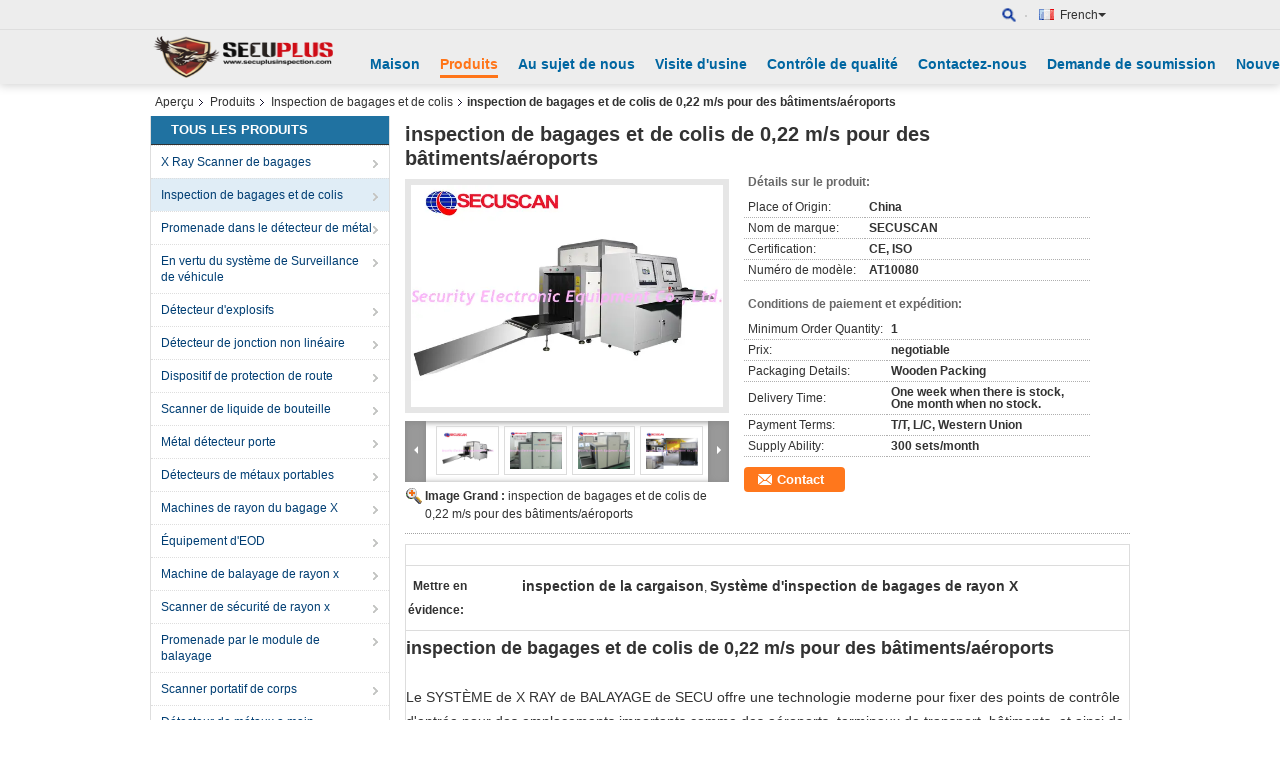

--- FILE ---
content_type: text/html
request_url: https://french.xraybaggagescanner.com/sale-308592-0-22-m-s-baggage-and-parcel-inspection-for-buildings-airports.html
body_size: 38988
content:

<!DOCTYPE html>
<html lang="fr">
<head>
	<meta charset="utf-8">
	<meta http-equiv="X-UA-Compatible" content="IE=edge">
	<meta name="viewport" content="width=device-width, initial-scale=1">
    <title>inspection de bagages et de colis de 0,22 m/s pour des bâtiments/aéroports</title>
    <meta name="keywords" content="inspection de la cargaison, Système d'inspection de bagages de rayon X, Inspection de bagages et de colis" />
    <meta name="description" content="Haute qualité inspection de bagages et de colis de 0,22 m/s pour des bâtiments/aéroports de la Chine, Le principal marché de produits de la Chine inspection de la cargaison produit, avec un contrôle qualité strict Système d'inspection de bagages de rayon X usines, produire de haute qualité Système d'inspection de bagages de rayon X produits." />
			<link type='text/css' rel='stylesheet' href='/??/images/global.css,/photo/xraybaggagescanner/sitetpl/style/common.css?ver=1734404528' media='all'>
			  <script type='text/javascript' src='/js/jquery.js'></script><meta property="og:title" content="inspection de bagages et de colis de 0,22 m/s pour des bâtiments/aéroports" />
<meta property="og:description" content="Haute qualité inspection de bagages et de colis de 0,22 m/s pour des bâtiments/aéroports de la Chine, Le principal marché de produits de la Chine inspection de la cargaison produit, avec un contrôle qualité strict Système d'inspection de bagages de rayon X usines, produire de haute qualité Système d'inspection de bagages de rayon X produits." />
<meta property="og:type" content="product" />
<meta property="og:availability" content="instock" />
<meta property="og:site_name" content="SHENZHEN SECURITY ELECTRONIC EQUIPMENT CO., LIMITED" />
<meta property="og:url" content="https://french.xraybaggagescanner.com/sale-308592-0-22-m-s-baggage-and-parcel-inspection-for-buildings-airports.html" />
<meta property="og:image" content="https://french.xraybaggagescanner.com/photo/ps433335-0_22_m_s_baggage_and_parcel_inspection_for_buildings_airports.jpg" />
<link rel="canonical" href="https://french.xraybaggagescanner.com/sale-308592-0-22-m-s-baggage-and-parcel-inspection-for-buildings-airports.html" />
<link rel="alternate" href="https://m.french.xraybaggagescanner.com/sale-308592-0-22-m-s-baggage-and-parcel-inspection-for-buildings-airports.html" media="only screen and (max-width: 640px)" />
<link rel="stylesheet" type="text/css" href="/js/guidefirstcommon.css" />
<style type="text/css">
/*<![CDATA[*/
.consent__cookie {position: fixed;top: 0;left: 0;width: 100%;height: 0%;z-index: 100000;}.consent__cookie_bg {position: fixed;top: 0;left: 0;width: 100%;height: 100%;background: #000;opacity: .6;display: none }.consent__cookie_rel {position: fixed;bottom:0;left: 0;width: 100%;background: #fff;display: -webkit-box;display: -ms-flexbox;display: flex;flex-wrap: wrap;padding: 24px 80px;-webkit-box-sizing: border-box;box-sizing: border-box;-webkit-box-pack: justify;-ms-flex-pack: justify;justify-content: space-between;-webkit-transition: all ease-in-out .3s;transition: all ease-in-out .3s }.consent__close {position: absolute;top: 20px;right: 20px;cursor: pointer }.consent__close svg {fill: #777 }.consent__close:hover svg {fill: #000 }.consent__cookie_box {flex: 1;word-break: break-word;}.consent__warm {color: #777;font-size: 16px;margin-bottom: 12px;line-height: 19px }.consent__title {color: #333;font-size: 20px;font-weight: 600;margin-bottom: 12px;line-height: 23px }.consent__itxt {color: #333;font-size: 14px;margin-bottom: 12px;display: -webkit-box;display: -ms-flexbox;display: flex;-webkit-box-align: center;-ms-flex-align: center;align-items: center }.consent__itxt i {display: -webkit-inline-box;display: -ms-inline-flexbox;display: inline-flex;width: 28px;height: 28px;border-radius: 50%;background: #e0f9e9;margin-right: 8px;-webkit-box-align: center;-ms-flex-align: center;align-items: center;-webkit-box-pack: center;-ms-flex-pack: center;justify-content: center }.consent__itxt svg {fill: #3ca860 }.consent__txt {color: #a6a6a6;font-size: 14px;margin-bottom: 8px;line-height: 17px }.consent__btns {display: -webkit-box;display: -ms-flexbox;display: flex;-webkit-box-orient: vertical;-webkit-box-direction: normal;-ms-flex-direction: column;flex-direction: column;-webkit-box-pack: center;-ms-flex-pack: center;justify-content: center;flex-shrink: 0;}.consent__btn {width: 280px;height: 40px;line-height: 40px;text-align: center;background: #3ca860;color: #fff;border-radius: 4px;margin: 8px 0;-webkit-box-sizing: border-box;box-sizing: border-box;cursor: pointer;font-size:14px}.consent__btn:hover {background: #00823b }.consent__btn.empty {color: #3ca860;border: 1px solid #3ca860;background: #fff }.consent__btn.empty:hover {background: #3ca860;color: #fff }.open .consent__cookie_bg {display: block }.open .consent__cookie_rel {bottom: 0 }@media (max-width: 760px) {.consent__btns {width: 100%;align-items: center;}.consent__cookie_rel {padding: 20px 24px }}.consent__cookie.open {display: block;}.consent__cookie {display: none;}
/*]]>*/
</style>
<style type="text/css">
/*<![CDATA[*/
@media only screen and (max-width:640px){.contact_now_dialog .content-wrap .desc{background-image:url(/images/cta_images/bg_s.png) !important}}.contact_now_dialog .content-wrap .content-wrap_header .cta-close{background-image:url(/images/cta_images/sprite.png) !important}.contact_now_dialog .content-wrap .desc{background-image:url(/images/cta_images/bg_l.png) !important}.contact_now_dialog .content-wrap .cta-btn i{background-image:url(/images/cta_images/sprite.png) !important}.contact_now_dialog .content-wrap .head-tip img{content:url(/images/cta_images/cta_contact_now.png) !important}.cusim{background-image:url(/images/imicon/im.svg) !important}.cuswa{background-image:url(/images/imicon/wa.png) !important}.cusall{background-image:url(/images/imicon/allchat.svg) !important}
/*]]>*/
</style>
<script type="text/javascript" src="/js/guidefirstcommon.js"></script>
<script type="text/javascript">
/*<![CDATA[*/
window.isvideotpl = 1;window.detailurl = '/sale-308592-0-22-m-s-baggage-and-parcel-inspection-for-buildings-airports.html';
var colorUrl = '';var isShowGuide = 2;var showGuideColor = 0;var im_appid = 10003;var im_msg="Good day, what product are you looking for?";

var cta_cid = 769;var use_defaulProductInfo = 1;var cta_pid = 308592;var test_company = 0;var webim_domain = '';var company_type = 0;var cta_equipment = 'pc'; var setcookie = 'setwebimCookie(4110,308592,0)'; var whatsapplink = "https://wa.me/8613480182964?text=Hi%2C+I%27m+interested+in+inspection+de+bagages+et+de+colis+de+0%2C22+m%2Fs+pour+des+b%C3%A2timents%2Fa%C3%A9roports."; function insertMeta(){var str = '<meta name="mobile-web-app-capable" content="yes" /><meta name="viewport" content="width=device-width, initial-scale=1.0" />';document.head.insertAdjacentHTML('beforeend',str);} var element = document.querySelector('a.footer_webim_a[href="/webim/webim_tab.html"]');if (element) {element.parentNode.removeChild(element);}

var colorUrl = '';
var aisearch = 0;
var selfUrl = '';
window.playerReportUrl='/vod/view_count/report';
var query_string = ["Products","Detail"];
var g_tp = '';
var customtplcolor = 99103;
var str_chat = 'le chat';
				var str_call_now = 'Appelez maintenant.';
var str_chat_now = 'Parlez maintenant.';
var str_contact1 = 'Obtenez le meilleur prix';var str_chat_lang='french';var str_contact2 = 'Obtenez le prix';var str_contact2 = 'Le meilleur prix';var str_contact = 'le contact';
window.predomainsub = "";
/*]]>*/
</script>
</head>
<body>
<img src="/logo.gif" style="display:none" alt="logo"/>
<a style="display: none!important;" title="SHENZHEN SECURITY ELECTRONIC EQUIPMENT CO., LIMITED" class="float-inquiry" href="/contactnow.html" onclick='setinquiryCookie("{\"showproduct\":1,\"pid\":\"308592\",\"name\":\"inspection de bagages et de colis de 0,22 m\\/s pour des b\\u00e2timents\\/a\\u00e9roports\",\"source_url\":\"\\/sale-308592-0-22-m-s-baggage-and-parcel-inspection-for-buildings-airports.html\",\"picurl\":\"\\/photo\\/pd433335-0_22_m_s_baggage_and_parcel_inspection_for_buildings_airports.jpg\",\"propertyDetail\":[[\"Place of Origin\",\"China\"],[\"Nom de marque\",\"SECUSCAN\"],[\"Certification\",\"CE, ISO\"],[\"Num\\u00e9ro de mod\\u00e8le\",\"AT10080\"]],\"company_name\":null,\"picurl_c\":\"\\/photo\\/pc433335-0_22_m_s_baggage_and_parcel_inspection_for_buildings_airports.jpg\",\"price\":\"negotiable\",\"username\":\"Sunny\",\"viewTime\":\"Derni\\u00e8re connexion : 1 heures 53 minuts Il ya\",\"subject\":\"S&#39;il vous pla\\u00eet nous indiquer votre inspection de bagages et de colis de 0,22 m\\/s pour des b\\u00e2timents\\/a\\u00e9roports\",\"countrycode\":\"CA\"}");'></a>
<script>
var originProductInfo = '';
var originProductInfo = {"showproduct":1,"pid":"308592","name":"inspection de bagages et de colis de 0,22 m\/s pour des b\u00e2timents\/a\u00e9roports","source_url":"\/sale-308592-0-22-m-s-baggage-and-parcel-inspection-for-buildings-airports.html","picurl":"\/photo\/pd433335-0_22_m_s_baggage_and_parcel_inspection_for_buildings_airports.jpg","propertyDetail":[["Place of Origin","China"],["Nom de marque","SECUSCAN"],["Certification","CE, ISO"],["Num\u00e9ro de mod\u00e8le","AT10080"]],"company_name":null,"picurl_c":"\/photo\/pc433335-0_22_m_s_baggage_and_parcel_inspection_for_buildings_airports.jpg","price":"negotiable","username":"Sunny","viewTime":"Derni\u00e8re connexion : 4 heures 53 minuts Il ya","subject":"Je suis int\u00e9ress\u00e9 par votre inspection de bagages et de colis de 0,22 m\/s pour des b\u00e2timents\/a\u00e9roports","countrycode":"CA"};
var save_url = "/contactsave.html";
var update_url = "/updateinquiry.html";
var productInfo = {};
var defaulProductInfo = {};
var myDate = new Date();
var curDate = myDate.getFullYear()+'-'+(parseInt(myDate.getMonth())+1)+'-'+myDate.getDate();
var message = '';
var default_pop = 1;
var leaveMessageDialog = document.getElementsByClassName('leave-message-dialog')[0]; // 获取弹层
var _$$ = function (dom) {
    return document.querySelectorAll(dom);
};
resInfo = originProductInfo;
resInfo['name'] = resInfo['name'] || '';
defaulProductInfo.pid = resInfo['pid'];
defaulProductInfo.productName = resInfo['name'] ?? '';
defaulProductInfo.productInfo = resInfo['propertyDetail'];
defaulProductInfo.productImg = resInfo['picurl_c'];
defaulProductInfo.subject = resInfo['subject'] ?? '';
defaulProductInfo.productImgAlt = resInfo['name'] ?? '';
var inquirypopup_tmp = 1;
var message = 'Cher,'+'\r\n'+"Je suis intéressé à"+' '+trim(resInfo['name'])+", pourriez-vous m'envoyer plus de détails tels que le type, la taille, le MOQ, le matériau, etc."+'\r\n'+"Merci!"+'\r\n'+"Dans l'attente de votre réponse.";
var message_1 = 'Cher,'+'\r\n'+"Je suis intéressé à"+' '+trim(resInfo['name'])+", pourriez-vous m'envoyer plus de détails tels que le type, la taille, le MOQ, le matériau, etc."+'\r\n'+"Merci!"+'\r\n'+"Dans l'attente de votre réponse.";
var message_2 = 'Bonjour,'+'\r\n'+"je cherche"+' '+trim(resInfo['name'])+", s'il vous plaît envoyez-moi le prix, les spécifications et l'image."+'\r\n'+"Votre réponse rapide sera très appréciée."+'\r\n'+"N'hésitez pas à me contacter pour plus d'informations."+'\r\n'+"Merci beaucoup.";
var message_3 = 'Bonjour,'+'\r\n'+trim(resInfo['name'])+' '+"répond à mes attentes."+'\r\n'+"Veuillez me donner le meilleur prix et d'autres informations sur le produit."+'\r\n'+"N'hésitez pas à me contacter via mon mail."+'\r\n'+"Merci beaucoup.";

var message_4 = 'Cher,'+'\r\n'+"Quel est le prix FOB sur votre"+' '+trim(resInfo['name'])+'?'+'\r\n'+"Quel est le nom du port le plus proche?"+'\r\n'+"Veuillez me répondre dès que possible, il serait préférable de partager de plus amples informations."+'\r\n'+"Cordialement!";
var message_5 = 'Salut,'+'\r\n'+"Je suis très intéressé par votre"+' '+trim(resInfo['name'])+'.'+'\r\n'+"Veuillez m'envoyer les détails de votre produit."+'\r\n'+"Dans l'attente de votre réponse rapide."+'\r\n'+"N'hésitez pas à me contacter par mail."+'\r\n'+"Cordialement!";

var message_6 = 'Cher,'+'\r\n'+"Veuillez nous fournir des informations sur votre"+' '+trim(resInfo['name'])+", comme le type, la taille, le matériau et bien sûr le meilleur prix."+'\r\n'+"Dans l'attente de votre réponse rapide."+'\r\n'+"Merci!";
var message_7 = 'Cher,'+'\r\n'+"Pouvez-vous fournir"+' '+trim(resInfo['name'])+" pour nous?"+'\r\n'+"Nous voulons d'abord une liste de prix et des détails sur le produit."+'\r\n'+"J'espère obtenir une réponse dès que possible et j'ai hâte de coopérer."+'\r\n'+"Merci beaucoup.";
var message_8 = 'salut,'+'\r\n'+"je cherche"+' '+trim(resInfo['name'])+", Veuillez me donner des informations plus détaillées sur le produit."+'\r\n'+"J'attends votre réponse avec impatience."+'\r\n'+"Merci!";
var message_9 = 'Bonjour,'+'\r\n'+"Votre"+' '+trim(resInfo['name'])+" répond très bien à mes exigences."+'\r\n'+"S'il vous plaît envoyez-moi le prix, les spécifications et un modèle similaire sera OK."+'\r\n'+"N'hésitez pas à discuter avec moi."+'\r\n'+"Merci!";
var message_10 = 'Cher,'+'\r\n'+"Je veux en savoir plus sur les détails et la citation de"+' '+trim(resInfo['name'])+'.'+'\r\n'+"N'hésitez pas à me contacter."+'\r\n'+"Cordialement!";

var r = getRandom(1,10);

defaulProductInfo.message = eval("message_"+r);
    defaulProductInfo.message = eval("message_"+r);
        var mytAjax = {

    post: function(url, data, fn) {
        var xhr = new XMLHttpRequest();
        xhr.open("POST", url, true);
        xhr.setRequestHeader("Content-Type", "application/x-www-form-urlencoded;charset=UTF-8");
        xhr.setRequestHeader("X-Requested-With", "XMLHttpRequest");
        xhr.setRequestHeader('Content-Type','text/plain;charset=UTF-8');
        xhr.onreadystatechange = function() {
            if(xhr.readyState == 4 && (xhr.status == 200 || xhr.status == 304)) {
                fn.call(this, xhr.responseText);
            }
        };
        xhr.send(data);
    },

    postform: function(url, data, fn) {
        var xhr = new XMLHttpRequest();
        xhr.open("POST", url, true);
        xhr.setRequestHeader("X-Requested-With", "XMLHttpRequest");
        xhr.onreadystatechange = function() {
            if(xhr.readyState == 4 && (xhr.status == 200 || xhr.status == 304)) {
                fn.call(this, xhr.responseText);
            }
        };
        xhr.send(data);
    }
};
/*window.onload = function(){
    leaveMessageDialog = document.getElementsByClassName('leave-message-dialog')[0];
    if (window.localStorage.recordDialogStatus=='undefined' || (window.localStorage.recordDialogStatus!='undefined' && window.localStorage.recordDialogStatus != curDate)) {
        setTimeout(function(){
            if(parseInt(inquirypopup_tmp%10) == 1){
                creatDialog(defaulProductInfo, 1);
            }
        }, 6000);
    }
};*/
function trim(str)
{
    str = str.replace(/(^\s*)/g,"");
    return str.replace(/(\s*$)/g,"");
};
function getRandom(m,n){
    var num = Math.floor(Math.random()*(m - n) + n);
    return num;
};
function strBtn(param) {

    var starattextarea = document.getElementById("textareamessage").value.length;
    var email = document.getElementById("startEmail").value;

    var default_tip = document.querySelectorAll(".watermark_container").length;
    if (20 < starattextarea && starattextarea < 3000) {
        if(default_tip>0){
            document.getElementById("textareamessage1").parentNode.parentNode.nextElementSibling.style.display = "none";
        }else{
            document.getElementById("textareamessage1").parentNode.nextElementSibling.style.display = "none";
        }

    } else {
        if(default_tip>0){
            document.getElementById("textareamessage1").parentNode.parentNode.nextElementSibling.style.display = "block";
        }else{
            document.getElementById("textareamessage1").parentNode.nextElementSibling.style.display = "block";
        }

        return;
    }

    // var re = /^([a-zA-Z0-9_-])+@([a-zA-Z0-9_-])+\.([a-zA-Z0-9_-])+/i;/*邮箱不区分大小写*/
    var re = /^[a-zA-Z0-9][\w-]*(\.?[\w-]+)*@[a-zA-Z0-9-]+(\.[a-zA-Z0-9]+)+$/i;
    if (!re.test(email)) {
        document.getElementById("startEmail").nextElementSibling.style.display = "block";
        return;
    } else {
        document.getElementById("startEmail").nextElementSibling.style.display = "none";
    }

    var subject = document.getElementById("pop_subject").value;
    var pid = document.getElementById("pop_pid").value;
    var message = document.getElementById("textareamessage").value;
    var sender_email = document.getElementById("startEmail").value;
    var tel = '';
    if (document.getElementById("tel0") != undefined && document.getElementById("tel0") != '')
        tel = document.getElementById("tel0").value;
    var form_serialize = '&tel='+tel;

    form_serialize = form_serialize.replace(/\+/g, "%2B");
    mytAjax.post(save_url,"pid="+pid+"&subject="+subject+"&email="+sender_email+"&message="+(message)+form_serialize,function(res){
        var mes = JSON.parse(res);
        if(mes.status == 200){
            var iid = mes.iid;
            document.getElementById("pop_iid").value = iid;
            document.getElementById("pop_uuid").value = mes.uuid;

            if(typeof gtag_report_conversion === "function"){
                gtag_report_conversion();//执行统计js代码
            }
            if(typeof fbq === "function"){
                fbq('track','Purchase');//执行统计js代码
            }
        }
    });
    for (var index = 0; index < document.querySelectorAll(".dialog-content-pql").length; index++) {
        document.querySelectorAll(".dialog-content-pql")[index].style.display = "none";
    };
    $('#idphonepql').val(tel);
    document.getElementById("dialog-content-pql-id").style.display = "block";
    ;
};
function twoBtnOk(param) {

    var selectgender = document.getElementById("Mr").innerHTML;
    var iid = document.getElementById("pop_iid").value;
    var sendername = document.getElementById("idnamepql").value;
    var senderphone = document.getElementById("idphonepql").value;
    var sendercname = document.getElementById("idcompanypql").value;
    var uuid = document.getElementById("pop_uuid").value;
    var gender = 2;
    if(selectgender == 'Mr.') gender = 0;
    if(selectgender == 'Mrs.') gender = 1;
    var pid = document.getElementById("pop_pid").value;
    var form_serialize = '';

        form_serialize = form_serialize.replace(/\+/g, "%2B");

    mytAjax.post(update_url,"iid="+iid+"&gender="+gender+"&uuid="+uuid+"&name="+(sendername)+"&tel="+(senderphone)+"&company="+(sendercname)+form_serialize,function(res){});

    for (var index = 0; index < document.querySelectorAll(".dialog-content-pql").length; index++) {
        document.querySelectorAll(".dialog-content-pql")[index].style.display = "none";
    };
    document.getElementById("dialog-content-pql-ok").style.display = "block";

};
function toCheckMust(name) {
    $('#'+name+'error').hide();
}
function handClidk(param) {
    var starattextarea = document.getElementById("textareamessage1").value.length;
    var email = document.getElementById("startEmail1").value;
    var default_tip = document.querySelectorAll(".watermark_container").length;
    if (20 < starattextarea && starattextarea < 3000) {
        if(default_tip>0){
            document.getElementById("textareamessage1").parentNode.parentNode.nextElementSibling.style.display = "none";
        }else{
            document.getElementById("textareamessage1").parentNode.nextElementSibling.style.display = "none";
        }

    } else {
        if(default_tip>0){
            document.getElementById("textareamessage1").parentNode.parentNode.nextElementSibling.style.display = "block";
        }else{
            document.getElementById("textareamessage1").parentNode.nextElementSibling.style.display = "block";
        }

        return;
    }

    // var re = /^([a-zA-Z0-9_-])+@([a-zA-Z0-9_-])+\.([a-zA-Z0-9_-])+/i;
    var re = /^[a-zA-Z0-9][\w-]*(\.?[\w-]+)*@[a-zA-Z0-9-]+(\.[a-zA-Z0-9]+)+$/i;
    if (!re.test(email)) {
        document.getElementById("startEmail1").nextElementSibling.style.display = "block";
        return;
    } else {
        document.getElementById("startEmail1").nextElementSibling.style.display = "none";
    }

    var subject = document.getElementById("pop_subject").value;
    var pid = document.getElementById("pop_pid").value;
    var message = document.getElementById("textareamessage1").value;
    var sender_email = document.getElementById("startEmail1").value;
    var form_serialize = tel = '';
    if (document.getElementById("tel1") != undefined && document.getElementById("tel1") != '')
        tel = document.getElementById("tel1").value;
        mytAjax.post(save_url,"email="+sender_email+"&tel="+tel+"&pid="+pid+"&message="+message+"&subject="+subject+form_serialize,function(res){

        var mes = JSON.parse(res);
        if(mes.status == 200){
            var iid = mes.iid;
            document.getElementById("pop_iid").value = iid;
            document.getElementById("pop_uuid").value = mes.uuid;
            if(typeof gtag_report_conversion === "function"){
                gtag_report_conversion();//执行统计js代码
            }
        }

    });
    for (var index = 0; index < document.querySelectorAll(".dialog-content-pql").length; index++) {
        document.querySelectorAll(".dialog-content-pql")[index].style.display = "none";
    };
    $('#idphonepql').val(tel);
    document.getElementById("dialog-content-pql-id").style.display = "block";

};
window.addEventListener('load', function () {
    $('.checkbox-wrap label').each(function(){
        if($(this).find('input').prop('checked')){
            $(this).addClass('on')
        }else {
            $(this).removeClass('on')
        }
    })
    $(document).on('click', '.checkbox-wrap label' , function(ev){
        if (ev.target.tagName.toUpperCase() != 'INPUT') {
            $(this).toggleClass('on')
        }
    })
})

function hand_video(pdata) {
    data = JSON.parse(pdata);
    productInfo.productName = data.productName;
    productInfo.productInfo = data.productInfo;
    productInfo.productImg = data.productImg;
    productInfo.subject = data.subject;

    var message = 'Cher,'+'\r\n'+"Je suis intéressé à"+' '+trim(data.productName)+", pourriez-vous m'envoyer plus de détails tels que le type, la taille, la quantité, le matériau, etc."+'\r\n'+"Merci!"+'\r\n'+"Dans l'attente de votre réponse.";

    var message = 'Cher,'+'\r\n'+"Je suis intéressé à"+' '+trim(data.productName)+", pourriez-vous m'envoyer plus de détails tels que le type, la taille, le MOQ, le matériau, etc."+'\r\n'+"Merci!"+'\r\n'+"Dans l'attente de votre réponse.";
    var message_1 = 'Cher,'+'\r\n'+"Je suis intéressé à"+' '+trim(data.productName)+", pourriez-vous m'envoyer plus de détails tels que le type, la taille, le MOQ, le matériau, etc."+'\r\n'+"Merci!"+'\r\n'+"Dans l'attente de votre réponse.";
    var message_2 = 'Bonjour,'+'\r\n'+"je cherche"+' '+trim(data.productName)+", s'il vous plaît envoyez-moi le prix, les spécifications et l'image."+'\r\n'+"Votre réponse rapide sera très appréciée."+'\r\n'+"N'hésitez pas à me contacter pour plus d'informations."+'\r\n'+"Merci beaucoup.";
    var message_3 = 'Bonjour,'+'\r\n'+trim(data.productName)+' '+"répond à mes attentes."+'\r\n'+"Veuillez me donner le meilleur prix et d'autres informations sur le produit."+'\r\n'+"N'hésitez pas à me contacter via mon mail."+'\r\n'+"Merci beaucoup.";

    var message_4 = 'Cher,'+'\r\n'+"Quel est le prix FOB sur votre"+' '+trim(data.productName)+'?'+'\r\n'+"Quel est le nom du port le plus proche?"+'\r\n'+"Veuillez me répondre dès que possible, il serait préférable de partager de plus amples informations."+'\r\n'+"Cordialement!";
    var message_5 = 'Salut,'+'\r\n'+"Je suis très intéressé par votre"+' '+trim(data.productName)+'.'+'\r\n'+"Veuillez m'envoyer les détails de votre produit."+'\r\n'+"Dans l'attente de votre réponse rapide."+'\r\n'+"N'hésitez pas à me contacter par mail."+'\r\n'+"Cordialement!";

    var message_6 = 'Cher,'+'\r\n'+"Veuillez nous fournir des informations sur votre"+' '+trim(data.productName)+", comme le type, la taille, le matériau et bien sûr le meilleur prix."+'\r\n'+"Dans l'attente de votre réponse rapide."+'\r\n'+"Merci!";
    var message_7 = 'Cher,'+'\r\n'+"Pouvez-vous fournir"+' '+trim(data.productName)+" pour nous?"+'\r\n'+"Nous voulons d'abord une liste de prix et des détails sur le produit."+'\r\n'+"J'espère obtenir une réponse dès que possible et j'ai hâte de coopérer."+'\r\n'+"Merci beaucoup.";
    var message_8 = 'salut,'+'\r\n'+"je cherche"+' '+trim(data.productName)+", Veuillez me donner des informations plus détaillées sur le produit."+'\r\n'+"J'attends votre réponse avec impatience."+'\r\n'+"Merci!";
    var message_9 = 'Bonjour,'+'\r\n'+"Votre"+' '+trim(data.productName)+" répond très bien à mes exigences."+'\r\n'+"S'il vous plaît envoyez-moi le prix, les spécifications et un modèle similaire sera OK."+'\r\n'+"N'hésitez pas à discuter avec moi."+'\r\n'+"Merci!";
    var message_10 = 'Cher,'+'\r\n'+"Je veux en savoir plus sur les détails et la citation de"+' '+trim(data.productName)+'.'+'\r\n'+"N'hésitez pas à me contacter."+'\r\n'+"Cordialement!";

    var r = getRandom(1,10);

    productInfo.message = eval("message_"+r);
            if(parseInt(inquirypopup_tmp/10) == 1){
        productInfo.message = "";
    }
    productInfo.pid = data.pid;
    creatDialog(productInfo, 2);
};

function handDialog(pdata) {
    data = JSON.parse(pdata);
    productInfo.productName = data.productName;
    productInfo.productInfo = data.productInfo;
    productInfo.productImg = data.productImg;
    productInfo.subject = data.subject;

    var message = 'Cher,'+'\r\n'+"Je suis intéressé à"+' '+trim(data.productName)+", pourriez-vous m'envoyer plus de détails tels que le type, la taille, la quantité, le matériau, etc."+'\r\n'+"Merci!"+'\r\n'+"Dans l'attente de votre réponse.";

    var message = 'Cher,'+'\r\n'+"Je suis intéressé à"+' '+trim(data.productName)+", pourriez-vous m'envoyer plus de détails tels que le type, la taille, le MOQ, le matériau, etc."+'\r\n'+"Merci!"+'\r\n'+"Dans l'attente de votre réponse.";
    var message_1 = 'Cher,'+'\r\n'+"Je suis intéressé à"+' '+trim(data.productName)+", pourriez-vous m'envoyer plus de détails tels que le type, la taille, le MOQ, le matériau, etc."+'\r\n'+"Merci!"+'\r\n'+"Dans l'attente de votre réponse.";
    var message_2 = 'Bonjour,'+'\r\n'+"je cherche"+' '+trim(data.productName)+", s'il vous plaît envoyez-moi le prix, les spécifications et l'image."+'\r\n'+"Votre réponse rapide sera très appréciée."+'\r\n'+"N'hésitez pas à me contacter pour plus d'informations."+'\r\n'+"Merci beaucoup.";
    var message_3 = 'Bonjour,'+'\r\n'+trim(data.productName)+' '+"répond à mes attentes."+'\r\n'+"Veuillez me donner le meilleur prix et d'autres informations sur le produit."+'\r\n'+"N'hésitez pas à me contacter via mon mail."+'\r\n'+"Merci beaucoup.";

    var message_4 = 'Cher,'+'\r\n'+"Quel est le prix FOB sur votre"+' '+trim(data.productName)+'?'+'\r\n'+"Quel est le nom du port le plus proche?"+'\r\n'+"Veuillez me répondre dès que possible, il serait préférable de partager de plus amples informations."+'\r\n'+"Cordialement!";
    var message_5 = 'Salut,'+'\r\n'+"Je suis très intéressé par votre"+' '+trim(data.productName)+'.'+'\r\n'+"Veuillez m'envoyer les détails de votre produit."+'\r\n'+"Dans l'attente de votre réponse rapide."+'\r\n'+"N'hésitez pas à me contacter par mail."+'\r\n'+"Cordialement!";

    var message_6 = 'Cher,'+'\r\n'+"Veuillez nous fournir des informations sur votre"+' '+trim(data.productName)+", comme le type, la taille, le matériau et bien sûr le meilleur prix."+'\r\n'+"Dans l'attente de votre réponse rapide."+'\r\n'+"Merci!";
    var message_7 = 'Cher,'+'\r\n'+"Pouvez-vous fournir"+' '+trim(data.productName)+" pour nous?"+'\r\n'+"Nous voulons d'abord une liste de prix et des détails sur le produit."+'\r\n'+"J'espère obtenir une réponse dès que possible et j'ai hâte de coopérer."+'\r\n'+"Merci beaucoup.";
    var message_8 = 'salut,'+'\r\n'+"je cherche"+' '+trim(data.productName)+", Veuillez me donner des informations plus détaillées sur le produit."+'\r\n'+"J'attends votre réponse avec impatience."+'\r\n'+"Merci!";
    var message_9 = 'Bonjour,'+'\r\n'+"Votre"+' '+trim(data.productName)+" répond très bien à mes exigences."+'\r\n'+"S'il vous plaît envoyez-moi le prix, les spécifications et un modèle similaire sera OK."+'\r\n'+"N'hésitez pas à discuter avec moi."+'\r\n'+"Merci!";
    var message_10 = 'Cher,'+'\r\n'+"Je veux en savoir plus sur les détails et la citation de"+' '+trim(data.productName)+'.'+'\r\n'+"N'hésitez pas à me contacter."+'\r\n'+"Cordialement!";

    var r = getRandom(1,10);
    productInfo.message = eval("message_"+r);
            if(parseInt(inquirypopup_tmp/10) == 1){
        productInfo.message = "";
    }
    productInfo.pid = data.pid;
    creatDialog(productInfo, 2);
};

function closepql(param) {

    leaveMessageDialog.style.display = 'none';
};

function closepql2(param) {

    for (var index = 0; index < document.querySelectorAll(".dialog-content-pql").length; index++) {
        document.querySelectorAll(".dialog-content-pql")[index].style.display = "none";
    };
    document.getElementById("dialog-content-pql-ok").style.display = "block";
};

function decodeHtmlEntities(str) {
    var tempElement = document.createElement('div');
    tempElement.innerHTML = str;
    return tempElement.textContent || tempElement.innerText || '';
}

function initProduct(productInfo,type){

    productInfo.productName = decodeHtmlEntities(productInfo.productName);
    productInfo.message = decodeHtmlEntities(productInfo.message);

    leaveMessageDialog = document.getElementsByClassName('leave-message-dialog')[0];
    leaveMessageDialog.style.display = "block";
    if(type == 3){
        var popinquiryemail = document.getElementById("popinquiryemail").value;
        _$$("#startEmail1")[0].value = popinquiryemail;
    }else{
        _$$("#startEmail1")[0].value = "";
    }
    _$$("#startEmail")[0].value = "";
    _$$("#idnamepql")[0].value = "";
    _$$("#idphonepql")[0].value = "";
    _$$("#idcompanypql")[0].value = "";

    _$$("#pop_pid")[0].value = productInfo.pid;
    _$$("#pop_subject")[0].value = productInfo.subject;
    
    if(parseInt(inquirypopup_tmp/10) == 1){
        productInfo.message = "";
    }

    _$$("#textareamessage1")[0].value = productInfo.message;
    _$$("#textareamessage")[0].value = productInfo.message;

    _$$("#dialog-content-pql-id .titlep")[0].innerHTML = productInfo.productName;
    _$$("#dialog-content-pql-id img")[0].setAttribute("src", productInfo.productImg);
    _$$("#dialog-content-pql-id img")[0].setAttribute("alt", productInfo.productImgAlt);

    _$$("#dialog-content-pql-id-hand img")[0].setAttribute("src", productInfo.productImg);
    _$$("#dialog-content-pql-id-hand img")[0].setAttribute("alt", productInfo.productImgAlt);
    _$$("#dialog-content-pql-id-hand .titlep")[0].innerHTML = productInfo.productName;

    if (productInfo.productInfo.length > 0) {
        var ul2, ul;
        ul = document.createElement("ul");
        for (var index = 0; index < productInfo.productInfo.length; index++) {
            var el = productInfo.productInfo[index];
            var li = document.createElement("li");
            var span1 = document.createElement("span");
            span1.innerHTML = el[0] + ":";
            var span2 = document.createElement("span");
            span2.innerHTML = el[1];
            li.appendChild(span1);
            li.appendChild(span2);
            ul.appendChild(li);

        }
        ul2 = ul.cloneNode(true);
        if (type === 1) {
            _$$("#dialog-content-pql-id .left")[0].replaceChild(ul, _$$("#dialog-content-pql-id .left ul")[0]);
        } else {
            _$$("#dialog-content-pql-id-hand .left")[0].replaceChild(ul2, _$$("#dialog-content-pql-id-hand .left ul")[0]);
            _$$("#dialog-content-pql-id .left")[0].replaceChild(ul, _$$("#dialog-content-pql-id .left ul")[0]);
        }
    };
    for (var index = 0; index < _$$("#dialog-content-pql-id .right ul li").length; index++) {
        _$$("#dialog-content-pql-id .right ul li")[index].addEventListener("click", function (params) {
            _$$("#dialog-content-pql-id .right #Mr")[0].innerHTML = this.innerHTML
        }, false)

    };

};
function closeInquiryCreateDialog() {
    document.getElementById("xuanpan_dialog_box_pql").style.display = "none";
};
function showInquiryCreateDialog() {
    document.getElementById("xuanpan_dialog_box_pql").style.display = "block";
};
function submitPopInquiry(){
    var message = document.getElementById("inquiry_message").value;
    var email = document.getElementById("inquiry_email").value;
    var subject = defaulProductInfo.subject;
    var pid = defaulProductInfo.pid;
    if (email === undefined) {
        showInquiryCreateDialog();
        document.getElementById("inquiry_email").style.border = "1px solid red";
        return false;
    };
    if (message === undefined) {
        showInquiryCreateDialog();
        document.getElementById("inquiry_message").style.border = "1px solid red";
        return false;
    };
    if (email.search(/^\w+((-\w+)|(\.\w+))*\@[A-Za-z0-9]+((\.|-)[A-Za-z0-9]+)*\.[A-Za-z0-9]+$/) == -1) {
        document.getElementById("inquiry_email").style.border= "1px solid red";
        showInquiryCreateDialog();
        return false;
    } else {
        document.getElementById("inquiry_email").style.border= "";
    };
    if (message.length < 20 || message.length >3000) {
        showInquiryCreateDialog();
        document.getElementById("inquiry_message").style.border = "1px solid red";
        return false;
    } else {
        document.getElementById("inquiry_message").style.border = "";
    };
    var tel = '';
    if (document.getElementById("tel") != undefined && document.getElementById("tel") != '')
        tel = document.getElementById("tel").value;

    mytAjax.post(save_url,"pid="+pid+"&subject="+subject+"&email="+email+"&message="+(message)+'&tel='+tel,function(res){
        var mes = JSON.parse(res);
        if(mes.status == 200){
            var iid = mes.iid;
            document.getElementById("pop_iid").value = iid;
            document.getElementById("pop_uuid").value = mes.uuid;

        }
    });
    initProduct(defaulProductInfo);
    for (var index = 0; index < document.querySelectorAll(".dialog-content-pql").length; index++) {
        document.querySelectorAll(".dialog-content-pql")[index].style.display = "none";
    };
    $('#idphonepql').val(tel);
    document.getElementById("dialog-content-pql-id").style.display = "block";

};

//带附件上传
function submitPopInquiryfile(email_id,message_id,check_sort,name_id,phone_id,company_id,attachments){

    if(typeof(check_sort) == 'undefined'){
        check_sort = 0;
    }
    var message = document.getElementById(message_id).value;
    var email = document.getElementById(email_id).value;
    var attachments = document.getElementById(attachments).value;
    if(typeof(name_id) !== 'undefined' && name_id != ""){
        var name  = document.getElementById(name_id).value;
    }
    if(typeof(phone_id) !== 'undefined' && phone_id != ""){
        var phone = document.getElementById(phone_id).value;
    }
    if(typeof(company_id) !== 'undefined' && company_id != ""){
        var company = document.getElementById(company_id).value;
    }
    var subject = defaulProductInfo.subject;
    var pid = defaulProductInfo.pid;

    if(check_sort == 0){
        if (email === undefined) {
            showInquiryCreateDialog();
            document.getElementById(email_id).style.border = "1px solid red";
            return false;
        };
        if (message === undefined) {
            showInquiryCreateDialog();
            document.getElementById(message_id).style.border = "1px solid red";
            return false;
        };

        if (email.search(/^\w+((-\w+)|(\.\w+))*\@[A-Za-z0-9]+((\.|-)[A-Za-z0-9]+)*\.[A-Za-z0-9]+$/) == -1) {
            document.getElementById(email_id).style.border= "1px solid red";
            showInquiryCreateDialog();
            return false;
        } else {
            document.getElementById(email_id).style.border= "";
        };
        if (message.length < 20 || message.length >3000) {
            showInquiryCreateDialog();
            document.getElementById(message_id).style.border = "1px solid red";
            return false;
        } else {
            document.getElementById(message_id).style.border = "";
        };
    }else{

        if (message === undefined) {
            showInquiryCreateDialog();
            document.getElementById(message_id).style.border = "1px solid red";
            return false;
        };

        if (email === undefined) {
            showInquiryCreateDialog();
            document.getElementById(email_id).style.border = "1px solid red";
            return false;
        };

        if (message.length < 20 || message.length >3000) {
            showInquiryCreateDialog();
            document.getElementById(message_id).style.border = "1px solid red";
            return false;
        } else {
            document.getElementById(message_id).style.border = "";
        };

        if (email.search(/^\w+((-\w+)|(\.\w+))*\@[A-Za-z0-9]+((\.|-)[A-Za-z0-9]+)*\.[A-Za-z0-9]+$/) == -1) {
            document.getElementById(email_id).style.border= "1px solid red";
            showInquiryCreateDialog();
            return false;
        } else {
            document.getElementById(email_id).style.border= "";
        };

    };

    mytAjax.post(save_url,"pid="+pid+"&subject="+subject+"&email="+email+"&message="+message+"&company="+company+"&attachments="+attachments,function(res){
        var mes = JSON.parse(res);
        if(mes.status == 200){
            var iid = mes.iid;
            document.getElementById("pop_iid").value = iid;
            document.getElementById("pop_uuid").value = mes.uuid;

            if(typeof gtag_report_conversion === "function"){
                gtag_report_conversion();//执行统计js代码
            }
            if(typeof fbq === "function"){
                fbq('track','Purchase');//执行统计js代码
            }
        }
    });
    initProduct(defaulProductInfo);

    if(name !== undefined && name != ""){
        _$$("#idnamepql")[0].value = name;
    }

    if(phone !== undefined && phone != ""){
        _$$("#idphonepql")[0].value = phone;
    }

    if(company !== undefined && company != ""){
        _$$("#idcompanypql")[0].value = company;
    }

    for (var index = 0; index < document.querySelectorAll(".dialog-content-pql").length; index++) {
        document.querySelectorAll(".dialog-content-pql")[index].style.display = "none";
    };
    document.getElementById("dialog-content-pql-id").style.display = "block";

};
function submitPopInquiryByParam(email_id,message_id,check_sort,name_id,phone_id,company_id){

    if(typeof(check_sort) == 'undefined'){
        check_sort = 0;
    }

    var senderphone = '';
    var message = document.getElementById(message_id).value;
    var email = document.getElementById(email_id).value;
    if(typeof(name_id) !== 'undefined' && name_id != ""){
        var name  = document.getElementById(name_id).value;
    }
    if(typeof(phone_id) !== 'undefined' && phone_id != ""){
        var phone = document.getElementById(phone_id).value;
        senderphone = phone;
    }
    if(typeof(company_id) !== 'undefined' && company_id != ""){
        var company = document.getElementById(company_id).value;
    }
    var subject = defaulProductInfo.subject;
    var pid = defaulProductInfo.pid;

    if(check_sort == 0){
        if (email === undefined) {
            showInquiryCreateDialog();
            document.getElementById(email_id).style.border = "1px solid red";
            return false;
        };
        if (message === undefined) {
            showInquiryCreateDialog();
            document.getElementById(message_id).style.border = "1px solid red";
            return false;
        };

        if (email.search(/^\w+((-\w+)|(\.\w+))*\@[A-Za-z0-9]+((\.|-)[A-Za-z0-9]+)*\.[A-Za-z0-9]+$/) == -1) {
            document.getElementById(email_id).style.border= "1px solid red";
            showInquiryCreateDialog();
            return false;
        } else {
            document.getElementById(email_id).style.border= "";
        };
        if (message.length < 20 || message.length >3000) {
            showInquiryCreateDialog();
            document.getElementById(message_id).style.border = "1px solid red";
            return false;
        } else {
            document.getElementById(message_id).style.border = "";
        };
    }else{

        if (message === undefined) {
            showInquiryCreateDialog();
            document.getElementById(message_id).style.border = "1px solid red";
            return false;
        };

        if (email === undefined) {
            showInquiryCreateDialog();
            document.getElementById(email_id).style.border = "1px solid red";
            return false;
        };

        if (message.length < 20 || message.length >3000) {
            showInquiryCreateDialog();
            document.getElementById(message_id).style.border = "1px solid red";
            return false;
        } else {
            document.getElementById(message_id).style.border = "";
        };

        if (email.search(/^\w+((-\w+)|(\.\w+))*\@[A-Za-z0-9]+((\.|-)[A-Za-z0-9]+)*\.[A-Za-z0-9]+$/) == -1) {
            document.getElementById(email_id).style.border= "1px solid red";
            showInquiryCreateDialog();
            return false;
        } else {
            document.getElementById(email_id).style.border= "";
        };

    };

    var productsku = "";
    if($("#product_sku").length > 0){
        productsku = $("#product_sku").html();
    }

    mytAjax.post(save_url,"tel="+senderphone+"&pid="+pid+"&subject="+subject+"&email="+email+"&message="+message+"&messagesku="+encodeURI(productsku),function(res){
        var mes = JSON.parse(res);
        if(mes.status == 200){
            var iid = mes.iid;
            document.getElementById("pop_iid").value = iid;
            document.getElementById("pop_uuid").value = mes.uuid;

            if(typeof gtag_report_conversion === "function"){
                gtag_report_conversion();//执行统计js代码
            }
            if(typeof fbq === "function"){
                fbq('track','Purchase');//执行统计js代码
            }
        }
    });
    initProduct(defaulProductInfo);

    if(name !== undefined && name != ""){
        _$$("#idnamepql")[0].value = name;
    }

    if(phone !== undefined && phone != ""){
        _$$("#idphonepql")[0].value = phone;
    }

    if(company !== undefined && company != ""){
        _$$("#idcompanypql")[0].value = company;
    }

    for (var index = 0; index < document.querySelectorAll(".dialog-content-pql").length; index++) {
        document.querySelectorAll(".dialog-content-pql")[index].style.display = "none";

    };
    document.getElementById("dialog-content-pql-id").style.display = "block";

};

function creat_videoDialog(productInfo, type) {

    if(type == 1){
        if(default_pop != 1){
            return false;
        }
        window.localStorage.recordDialogStatus = curDate;
    }else{
        default_pop = 0;
    }
    initProduct(productInfo, type);
    if (type === 1) {
        // 自动弹出
        for (var index = 0; index < document.querySelectorAll(".dialog-content-pql").length; index++) {

            document.querySelectorAll(".dialog-content-pql")[index].style.display = "none";
        };
        document.getElementById("dialog-content-pql").style.display = "block";
    } else {
        // 手动弹出
        for (var index = 0; index < document.querySelectorAll(".dialog-content-pql").length; index++) {
            document.querySelectorAll(".dialog-content-pql")[index].style.display = "none";
        };
        document.getElementById("dialog-content-pql-id-hand").style.display = "block";
    }
}

function creatDialog(productInfo, type) {

    if(type == 1){
        if(default_pop != 1){
            return false;
        }
        window.localStorage.recordDialogStatus = curDate;
    }else{
        default_pop = 0;
    }
    initProduct(productInfo, type);
    if (type === 1) {
        // 自动弹出
        for (var index = 0; index < document.querySelectorAll(".dialog-content-pql").length; index++) {

            document.querySelectorAll(".dialog-content-pql")[index].style.display = "none";
        };
        document.getElementById("dialog-content-pql").style.display = "block";
    } else {
        // 手动弹出
        for (var index = 0; index < document.querySelectorAll(".dialog-content-pql").length; index++) {
            document.querySelectorAll(".dialog-content-pql")[index].style.display = "none";
        };
        document.getElementById("dialog-content-pql-id-hand").style.display = "block";
    }
}

//带邮箱信息打开询盘框 emailtype=1表示带入邮箱
function openDialog(emailtype){
    var type = 2;//不带入邮箱，手动弹出
    if(emailtype == 1){
        var popinquiryemail = document.getElementById("popinquiryemail").value;
        // var re = /^([a-zA-Z0-9_-])+@([a-zA-Z0-9_-])+\.([a-zA-Z0-9_-])+/i;
        var re = /^[a-zA-Z0-9][\w-]*(\.?[\w-]+)*@[a-zA-Z0-9-]+(\.[a-zA-Z0-9]+)+$/i;
        if (!re.test(popinquiryemail)) {
            //前端提示样式;
            showInquiryCreateDialog();
            document.getElementById("popinquiryemail").style.border = "1px solid red";
            return false;
        } else {
            //前端提示样式;
        }
        var type = 3;
    }
    creatDialog(defaulProductInfo,type);
}

//上传附件
function inquiryUploadFile(){
    var fileObj = document.querySelector("#fileId").files[0];
    //构建表单数据
    var formData = new FormData();
    var filesize = fileObj.size;
    if(filesize > 10485760 || filesize == 0) {
        document.getElementById("filetips").style.display = "block";
        return false;
    }else {
        document.getElementById("filetips").style.display = "none";
    }
    formData.append('popinquiryfile', fileObj);
    document.getElementById("quotefileform").reset();
    var save_url = "/inquiryuploadfile.html";
    mytAjax.postform(save_url,formData,function(res){
        var mes = JSON.parse(res);
        if(mes.status == 200){
            document.getElementById("uploader-file-info").innerHTML = document.getElementById("uploader-file-info").innerHTML + "<span class=op>"+mes.attfile.name+"<a class=delatt id=att"+mes.attfile.id+" onclick=delatt("+mes.attfile.id+");>Delete</a></span>";
            var nowattachs = document.getElementById("attachments").value;
            if( nowattachs !== ""){
                var attachs = JSON.parse(nowattachs);
                attachs[mes.attfile.id] = mes.attfile;
            }else{
                var attachs = {};
                attachs[mes.attfile.id] = mes.attfile;
            }
            document.getElementById("attachments").value = JSON.stringify(attachs);
        }
    });
}
//附件删除
function delatt(attid)
{
    var nowattachs = document.getElementById("attachments").value;
    if( nowattachs !== ""){
        var attachs = JSON.parse(nowattachs);
        if(attachs[attid] == ""){
            return false;
        }
        var formData = new FormData();
        var delfile = attachs[attid]['filename'];
        var save_url = "/inquirydelfile.html";
        if(delfile != "") {
            formData.append('delfile', delfile);
            mytAjax.postform(save_url, formData, function (res) {
                if(res !== "") {
                    var mes = JSON.parse(res);
                    if (mes.status == 200) {
                        delete attachs[attid];
                        document.getElementById("attachments").value = JSON.stringify(attachs);
                        var s = document.getElementById("att"+attid);
                        s.parentNode.remove();
                    }
                }
            });
        }
    }else{
        return false;
    }
}

</script>
<div class="leave-message-dialog" style="display: none">
<style>
    .leave-message-dialog .close:before, .leave-message-dialog .close:after{
        content:initial;
    }
</style>
<div class="dialog-content-pql" id="dialog-content-pql" style="display: none">
    <span class="close" onclick="closepql()"><img src="/images/close.png" alt="close"></span>
    <div class="title">
        <p class="firstp-pql">Laisser un message</p>
        <p class="lastp-pql">Nous vous rappellerons bientôt!</p>
    </div>
    <div class="form">
        <div class="textarea">
            <textarea style='font-family: robot;'  name="" id="textareamessage" cols="30" rows="10" style="margin-bottom:14px;width:100%"
                placeholder="Veuillez écrire vos détails d'enquête."></textarea>
        </div>
        <p class="error-pql"> <span class="icon-pql"><img src="/images/error.png" alt="SHENZHEN SECURITY ELECTRONIC EQUIPMENT CO., LIMITED"></span> Votre message doit contenir entre 20 et 3 000 caractères!</p>
        <input id="startEmail" type="text" placeholder="Entrez dans votre email" onkeydown="if(event.keyCode === 13){ strBtn();}">
        <p class="error-pql"><span class="icon-pql"><img src="/images/error.png" alt="SHENZHEN SECURITY ELECTRONIC EQUIPMENT CO., LIMITED"></span> Merci de consulter vos emails! </p>
                <div class="operations">
            <div class='btn' id="submitStart" type="submit" onclick="strBtn()">SOUMETTRE</div>
        </div>
            </div>
</div>
<div class="dialog-content-pql dialog-content-pql-id" id="dialog-content-pql-id" style="display:none">
        <span class="close" onclick="closepql2()"><svg t="1648434466530" class="icon" viewBox="0 0 1024 1024" version="1.1" xmlns="http://www.w3.org/2000/svg" p-id="2198" width="16" height="16"><path d="M576 512l277.333333 277.333333-64 64-277.333333-277.333333L234.666667 853.333333 170.666667 789.333333l277.333333-277.333333L170.666667 234.666667 234.666667 170.666667l277.333333 277.333333L789.333333 170.666667 853.333333 234.666667 576 512z" fill="#444444" p-id="2199"></path></svg></span>
    <div class="left">
        <div class="img"><img></div>
        <p class="titlep"></p>
        <ul> </ul>
    </div>
    <div class="right">
                <p class="title">Plus d'informations facilitent une meilleure communication.</p>
                <div style="position: relative;">
            <div class="mr"> <span id="Mr">M.</span>
                <ul>
                    <li>M.</li>
                    <li>Mrs</li>
                </ul>
            </div>
            <input style="text-indent: 80px;" type="text" id="idnamepql" placeholder="Entrez votre nom">
        </div>
        <input type="text"  id="idphonepql"  placeholder="Numéro de téléphone">
        <input type="text" id="idcompanypql"  placeholder="Société" onkeydown="if(event.keyCode === 13){ twoBtnOk();}">
                <div class="btn form_new" id="twoBtnOk" onclick="twoBtnOk()">D'accord</div>
    </div>
</div>

<div class="dialog-content-pql dialog-content-pql-ok" id="dialog-content-pql-ok" style="display:none">
        <span class="close" onclick="closepql()"><svg t="1648434466530" class="icon" viewBox="0 0 1024 1024" version="1.1" xmlns="http://www.w3.org/2000/svg" p-id="2198" width="16" height="16"><path d="M576 512l277.333333 277.333333-64 64-277.333333-277.333333L234.666667 853.333333 170.666667 789.333333l277.333333-277.333333L170.666667 234.666667 234.666667 170.666667l277.333333 277.333333L789.333333 170.666667 853.333333 234.666667 576 512z" fill="#444444" p-id="2199"></path></svg></span>
    <div class="duihaook"></div>
        <p class="title">Soumis avec succès!</p>
        <p class="p1" style="text-align: center; font-size: 18px; margin-top: 14px;">Nous vous rappellerons bientôt!</p>
    <div class="btn" onclick="closepql()" id="endOk" style="margin: 0 auto;margin-top: 50px;">D'accord</div>
</div>
<div class="dialog-content-pql dialog-content-pql-id dialog-content-pql-id-hand" id="dialog-content-pql-id-hand"
    style="display:none">
     <input type="hidden" name="pop_pid" id="pop_pid" value="0">
     <input type="hidden" name="pop_subject" id="pop_subject" value="">
     <input type="hidden" name="pop_iid" id="pop_iid" value="0">
     <input type="hidden" name="pop_uuid" id="pop_uuid" value="0">
        <span class="close" onclick="closepql()"><svg t="1648434466530" class="icon" viewBox="0 0 1024 1024" version="1.1" xmlns="http://www.w3.org/2000/svg" p-id="2198" width="16" height="16"><path d="M576 512l277.333333 277.333333-64 64-277.333333-277.333333L234.666667 853.333333 170.666667 789.333333l277.333333-277.333333L170.666667 234.666667 234.666667 170.666667l277.333333 277.333333L789.333333 170.666667 853.333333 234.666667 576 512z" fill="#444444" p-id="2199"></path></svg></span>
    <div class="left">
        <div class="img"><img></div>
        <p class="titlep"></p>
        <ul> </ul>
    </div>
    <div class="right" style="float:right">
                <div class="title">
            <p class="firstp-pql">Laisser un message</p>
            <p class="lastp-pql">Nous vous rappellerons bientôt!</p>
        </div>
                <div class="form">
            <div class="textarea">
                <textarea style='font-family: robot;' name="message" id="textareamessage1" cols="30" rows="10"
                    placeholder="Veuillez écrire vos détails d'enquête."></textarea>
            </div>
            <p class="error-pql"> <span class="icon-pql"><img src="/images/error.png" alt="SHENZHEN SECURITY ELECTRONIC EQUIPMENT CO., LIMITED"></span> Votre message doit contenir entre 20 et 3 000 caractères!</p>

                            <input style="display:none" id="tel1" name="tel" type="text" oninput="value=value.replace(/[^0-9_+-]/g,'');" placeholder="Numéro de téléphone">
                        <input id='startEmail1' name='email' data-type='1' type='text'
                   placeholder="Entrez dans votre email"
                   onkeydown='if(event.keyCode === 13){ handClidk();}'>
            
            <p class='error-pql'><span class='icon-pql'>
                    <img src="/images/error.png" alt="SHENZHEN SECURITY ELECTRONIC EQUIPMENT CO., LIMITED"></span> Merci de consulter vos emails!            </p>

            <div class="operations">
                <div class='btn' id="submitStart1" type="submit" onclick="handClidk()">SOUMETTRE</div>
            </div>
        </div>
    </div>
</div>
</div>
<div id="xuanpan_dialog_box_pql" class="xuanpan_dialog_box_pql"
    style="display:none;background:rgba(0,0,0,.6);width:100%;height:100%;position: fixed;top:0;left:0;z-index: 999999;">
    <div class="box_pql"
      style="width:526px;height:206px;background:rgba(255,255,255,1);opacity:1;border-radius:4px;position: absolute;left: 50%;top: 50%;transform: translate(-50%,-50%);">
      <div onclick="closeInquiryCreateDialog()" class="close close_create_dialog"
        style="cursor: pointer;height:42px;width:40px;float:right;padding-top: 16px;"><span
          style="display: inline-block;width: 25px;height: 2px;background: rgb(114, 114, 114);transform: rotate(45deg); "><span
            style="display: block;width: 25px;height: 2px;background: rgb(114, 114, 114);transform: rotate(-90deg); "></span></span>
      </div>
      <div
        style="height: 72px; overflow: hidden; text-overflow: ellipsis; display:-webkit-box;-ebkit-line-clamp: 3;-ebkit-box-orient: vertical; margin-top: 58px; padding: 0 84px; font-size: 18px; color: rgba(51, 51, 51, 1); text-align: center; ">
        Veuillez laisser votre adresse e-mail correcte et vos exigences détaillées (20 à 3 000 caractères).</div>
      <div onclick="closeInquiryCreateDialog()" class="close_create_dialog"
        style="width: 139px; height: 36px; background: rgba(253, 119, 34, 1); border-radius: 4px; margin: 16px auto; color: rgba(255, 255, 255, 1); font-size: 18px; line-height: 36px; text-align: center;">
        D'accord</div>
    </div>
</div>
<style type="text/css">.vr-asidebox {position: fixed; bottom: 290px; left: 16px; width: 160px; height: 90px; background: #eee; overflow: hidden; border: 4px solid rgba(4, 120, 237, 0.24); box-shadow: 0px 8px 16px rgba(0, 0, 0, 0.08); border-radius: 8px; display: none; z-index: 1000; } .vr-small {position: fixed; bottom: 290px; left: 16px; width: 72px; height: 90px; background: url(/images/ctm_icon_vr.png) no-repeat center; background-size: 69.5px; overflow: hidden; display: none; cursor: pointer; z-index: 1000; display: block; text-decoration: none; } .vr-group {position: relative; } .vr-animate {width: 160px; height: 90px; background: #eee; position: relative; } .js-marquee {/*margin-right: 0!important;*/ } .vr-link {position: absolute; top: 0; left: 0; width: 100%; height: 100%; display: none; } .vr-mask {position: absolute; top: 0px; left: 0px; width: 100%; height: 100%; display: block; background: #000; opacity: 0.4; } .vr-jump {position: absolute; top: 0px; left: 0px; width: 100%; height: 100%; display: block; background: url(/images/ctm_icon_see.png) no-repeat center center; background-size: 34px; font-size: 0; } .vr-close {position: absolute; top: 50%; right: 0px; width: 16px; height: 20px; display: block; transform: translate(0, -50%); background: rgba(255, 255, 255, 0.6); border-radius: 4px 0px 0px 4px; cursor: pointer; } .vr-close i {position: absolute; top: 0px; left: 0px; width: 100%; height: 100%; display: block; background: url(/images/ctm_icon_left.png) no-repeat center center; background-size: 16px; } .vr-group:hover .vr-link {display: block; } .vr-logo {position: absolute; top: 4px; left: 4px; width: 50px; height: 14px; background: url(/images/ctm_icon_vrshow.png) no-repeat; background-size: 48px; }
</style>

<div class="cont_header cont_header_01">
   <style>
    .f_header_main_floatsearch .select_language dt div:hover,
    .f_header_main_floatsearch .select_language dt a:hover
    {
       color: #ff7519;
       text-decoration: underline;
    }
    .f_header_main_floatsearch .sel .ope{
        margin-right: 0px;
    }
    .f_header_main_floatsearch .select_language{
        right: 0px;
    }
    .f_header_main_floatsearch .select_language dt:before{
        background:none
    }
    .f_header_main_floatsearch .select_language dt{
            padding-left: 0px;
             background:none
    }
    .f_header_main_floatsearch .select_language{
        width: 136px;
    }
</style>
<div class="f_header_main_floatsearch">
    <div class="h_top">
                <div class="sel" id="selectlang">
              <img src="" alt="" style="width: 16px; height: 12px; margin-right: 8px; border: 1px solid #ccc;">
                        
            <a id="tranimg"
               href="javascript:void(0)"
               rel="nofollow"
               class="ope french" >French<span class="arrow"></span>
            </a>
            <!-- 添加代码,需要美工样式-->
            <dl class="select_language"  style="display: none">
                                    <dt class="english">
                          <img src="[data-uri]" alt="" style="width: 16px; height: 12px; margin-right: 8px; border: 1px solid #ccc;">
                                                    <a title="English" href="https://www.xraybaggagescanner.com/sale-308592-0-22-m-s-baggage-and-parcel-inspection-for-buildings-airports.html">English</a>                    </dt>
                                    <dt class="french">
                          <img src="[data-uri]" alt="" style="width: 16px; height: 12px; margin-right: 8px; border: 1px solid #ccc;">
                                                    <a title="Français" href="https://french.xraybaggagescanner.com/sale-308592-0-22-m-s-baggage-and-parcel-inspection-for-buildings-airports.html">Français</a>                    </dt>
                                    <dt class="german">
                          <img src="[data-uri]" alt="" style="width: 16px; height: 12px; margin-right: 8px; border: 1px solid #ccc;">
                                                    <a title="Deutsch" href="https://german.xraybaggagescanner.com/sale-308592-0-22-m-s-baggage-and-parcel-inspection-for-buildings-airports.html">Deutsch</a>                    </dt>
                                    <dt class="italian">
                          <img src="[data-uri]" alt="" style="width: 16px; height: 12px; margin-right: 8px; border: 1px solid #ccc;">
                                                    <a title="Italiano" href="https://italian.xraybaggagescanner.com/sale-308592-0-22-m-s-baggage-and-parcel-inspection-for-buildings-airports.html">Italiano</a>                    </dt>
                                    <dt class="russian">
                          <img src="[data-uri]" alt="" style="width: 16px; height: 12px; margin-right: 8px; border: 1px solid #ccc;">
                                                    <a title="Русский" href="https://russian.xraybaggagescanner.com/sale-308592-0-22-m-s-baggage-and-parcel-inspection-for-buildings-airports.html">Русский</a>                    </dt>
                                    <dt class="spanish">
                          <img src="[data-uri]" alt="" style="width: 16px; height: 12px; margin-right: 8px; border: 1px solid #ccc;">
                                                    <a title="Español" href="https://spanish.xraybaggagescanner.com/sale-308592-0-22-m-s-baggage-and-parcel-inspection-for-buildings-airports.html">Español</a>                    </dt>
                                    <dt class="portuguese">
                          <img src="[data-uri]" alt="" style="width: 16px; height: 12px; margin-right: 8px; border: 1px solid #ccc;">
                                                    <a title="Português" href="https://portuguese.xraybaggagescanner.com/sale-308592-0-22-m-s-baggage-and-parcel-inspection-for-buildings-airports.html">Português</a>                    </dt>
                                    <dt class="dutch">
                          <img src="[data-uri]" alt="" style="width: 16px; height: 12px; margin-right: 8px; border: 1px solid #ccc;">
                                                    <a title="Nederlandse" href="https://dutch.xraybaggagescanner.com/sale-308592-0-22-m-s-baggage-and-parcel-inspection-for-buildings-airports.html">Nederlandse</a>                    </dt>
                                    <dt class="greek">
                          <img src="[data-uri]" alt="" style="width: 16px; height: 12px; margin-right: 8px; border: 1px solid #ccc;">
                                                    <a title="ελληνικά" href="https://greek.xraybaggagescanner.com/sale-308592-0-22-m-s-baggage-and-parcel-inspection-for-buildings-airports.html">ελληνικά</a>                    </dt>
                                    <dt class="japanese">
                          <img src="[data-uri]" alt="" style="width: 16px; height: 12px; margin-right: 8px; border: 1px solid #ccc;">
                                                    <a title="日本語" href="https://japanese.xraybaggagescanner.com/sale-308592-0-22-m-s-baggage-and-parcel-inspection-for-buildings-airports.html">日本語</a>                    </dt>
                                    <dt class="korean">
                          <img src="[data-uri]" alt="" style="width: 16px; height: 12px; margin-right: 8px; border: 1px solid #ccc;">
                                                    <a title="한국" href="https://korean.xraybaggagescanner.com/sale-308592-0-22-m-s-baggage-and-parcel-inspection-for-buildings-airports.html">한국</a>                    </dt>
                                    <dt class="arabic">
                          <img src="[data-uri]" alt="" style="width: 16px; height: 12px; margin-right: 8px; border: 1px solid #ccc;">
                                                    <a title="العربية" href="https://arabic.xraybaggagescanner.com/sale-308592-0-22-m-s-baggage-and-parcel-inspection-for-buildings-airports.html">العربية</a>                    </dt>
                                    <dt class="hindi">
                          <img src="[data-uri]" alt="" style="width: 16px; height: 12px; margin-right: 8px; border: 1px solid #ccc;">
                                                    <a title="हिन्दी" href="https://hindi.xraybaggagescanner.com/sale-308592-0-22-m-s-baggage-and-parcel-inspection-for-buildings-airports.html">हिन्दी</a>                    </dt>
                                    <dt class="turkish">
                          <img src="[data-uri]" alt="" style="width: 16px; height: 12px; margin-right: 8px; border: 1px solid #ccc;">
                                                    <a title="Türkçe" href="https://turkish.xraybaggagescanner.com/sale-308592-0-22-m-s-baggage-and-parcel-inspection-for-buildings-airports.html">Türkçe</a>                    </dt>
                                    <dt class="indonesian">
                          <img src="[data-uri]" alt="" style="width: 16px; height: 12px; margin-right: 8px; border: 1px solid #ccc;">
                                                    <a title="Indonesia" href="https://indonesian.xraybaggagescanner.com/sale-308592-0-22-m-s-baggage-and-parcel-inspection-for-buildings-airports.html">Indonesia</a>                    </dt>
                                    <dt class="vietnamese">
                          <img src="[data-uri]" alt="" style="width: 16px; height: 12px; margin-right: 8px; border: 1px solid #ccc;">
                                                    <a title="Tiếng Việt" href="https://vietnamese.xraybaggagescanner.com/sale-308592-0-22-m-s-baggage-and-parcel-inspection-for-buildings-airports.html">Tiếng Việt</a>                    </dt>
                                    <dt class="thai">
                          <img src="[data-uri]" alt="" style="width: 16px; height: 12px; margin-right: 8px; border: 1px solid #ccc;">
                                                    <a title="ไทย" href="https://thai.xraybaggagescanner.com/sale-308592-0-22-m-s-baggage-and-parcel-inspection-for-buildings-airports.html">ไทย</a>                    </dt>
                                    <dt class="bengali">
                          <img src="[data-uri]" alt="" style="width: 16px; height: 12px; margin-right: 8px; border: 1px solid #ccc;">
                                                    <a title="বাংলা" href="https://bengali.xraybaggagescanner.com/sale-308592-0-22-m-s-baggage-and-parcel-inspection-for-buildings-airports.html">বাংলা</a>                    </dt>
                                    <dt class="persian">
                          <img src="[data-uri]" alt="" style="width: 16px; height: 12px; margin-right: 8px; border: 1px solid #ccc;">
                                                    <a title="فارسی" href="https://persian.xraybaggagescanner.com/sale-308592-0-22-m-s-baggage-and-parcel-inspection-for-buildings-airports.html">فارسی</a>                    </dt>
                                    <dt class="polish">
                          <img src="[data-uri]" alt="" style="width: 16px; height: 12px; margin-right: 8px; border: 1px solid #ccc;">
                                                    <a title="Polski" href="https://polish.xraybaggagescanner.com/sale-308592-0-22-m-s-baggage-and-parcel-inspection-for-buildings-airports.html">Polski</a>                    </dt>
                            </dl>
        </div>
        
        <form action="" method="POST" onsubmit="return jsWidgetSearch(this,'');">
                                <span class="search"></span>
                            <input type="text" name="keyword" class="seach_box s_none input01 " placeholder="What are you looking for..."
                   value="">
        </form>
        <div class="clearfix"></div>
    </div>
    <div style="position: relative;margin: 0 auto;" class="h_bottom_warp">
    <div class="line_box"></div>
    <div class="h_bottom">
        <div class="logo_wrap">
            <a class="logo_wrap" title="SHENZHEN SECURITY ELECTRONIC EQUIPMENT CO., LIMITED" href="//french.xraybaggagescanner.com"><img onerror="$(this).parent().hide();" src="/logo.gif" alt="SHENZHEN SECURITY ELECTRONIC EQUIPMENT CO., LIMITED" /></a>        </div>
        <div class="nav_wrap" id="head_menu">
            <ul class="gnb_navi">
                                    <li id="headHome" class="gnav">
                                                    <a target="_self" title="" href="/">Maison</a>                                            </li>
                                    <li id="productLi" class="gnav cur">
                                                    <a target="_self" title="" href="/products.html">Produits</a>                                            </li>
                                    <li id="headAboutUs" class="gnav">
                                                    <a target="_self" title="" href="/aboutus.html">Au sujet de nous</a>                                            </li>
                                    <li id="headFactorytour" class="gnav">
                                                    <a target="_self" title="" href="/factory.html">Visite d'usine</a>                                            </li>
                                    <li id="headQualityControl" class="gnav">
                                                    <a target="_self" title="" href="/quality.html">Contrôle de qualité</a>                                            </li>
                                    <li id="headContactUs" class="gnav">
                                                    <a target="_self" title="" href="/contactus.html">Contactez-nous</a>                                            </li>
                                    <li id="" class="gnav">
                                                    <form id="f_header_nav_form" method="post" target="_blank" >
                                <input type="hidden" name="pid" value="308592"/>
                                <div class="a"><span onclick="document.getElementById('f_header_nav_form').action='/contactnow.html';document.getElementById('f_header_nav_form').submit();">Demande de soumission</span></div>
                            </form>
                                            </li>
                                    <li id="headNewsList" class="gnav">
                                                    <a target="_self" title="" href="/news.html">Nouvelles</a>                                            </li>
                                            </ul>

        </div>
        <div class="clearfix"></div>
    </div>
    </div>
</div>
<script>
    if(window.addEventListener){
        window.addEventListener("load",function(){
            f_headmenucur();
            $(window).scroll( function() {
                var st = (document.documentElement.scrollTop ? document.documentElement.scrollTop : document.body.scrollTop);
                if (st >= 32){
                    $(".h_top").hide("slow");
                    $('.seach_box').hide('fast')
                }else{
                    $(".h_top").show("slow");
                }
            } );

            $('.search').click(function(){ $('.seach_box').toggle('fast') })
        },false);
    }
    else{
        window.attachEvent("onload",function(){
            f_headmenucur();
            $(window).scroll( function() {
                var st = (document.documentElement.scrollTop ? document.documentElement.scrollTop : document.body.scrollTop);
                if (st >= 32){
                    $(".h_top").hide("slow");
                    $('.seach_box').hide('fast')
                }else{
                    $(".h_top").show("slow");
                }
            } );

            $('.search').click(function(){ $('.seach_box').toggle('fast') })
        });
    }
    if(document.getElementById("tranimg").addEventListener) {
        document.getElementById("tranimg").addEventListener("click", function(event){
            f_header_main_float_selectLanguage(event);
        },false);
    } else {
        document.getElementById("tranimg").attachEvent("click", function(event){
            f_header_main_float_selectLanguage(event);
        });
    }
</script></div>
<div class="cont_main_box cont_main_box5">
    <div class="cont_main_box_inner">
        <div class="f_header_breadcrumb">
    <a title="" href="/">Aperçu</a>    <a title="" href="/products.html">Produits</a><a title="" href="/supplier-12551-baggage-and-parcel-inspection">Inspection de bagages et de colis</a><h2 class="index-bread" >inspection de bagages et de colis de 0,22 m/s pour des bâtiments/aéroports</h2></div>
         <div class="cont_main_n">
            <div class="cont_main_n_inner">
                
<div class="n_menu_list">
    <div class="main_title"><span class="main_con">Tous les produits</span></div>
                
        <div class="item ">
            <strong>
                
                <a title="La Chine X Ray Scanner de bagages  on ventes" href="/supplier-12554-x-ray-baggage-scanner">X Ray Scanner de bagages</a>
                                                    <span class="num">(358)</span>
                            </strong>
                                </div>
                
        <div class="item active">
            <strong>
                
                <a title="La Chine Inspection de bagages et de colis  on ventes" href="/supplier-12551-baggage-and-parcel-inspection">Inspection de bagages et de colis</a>
                                                    <span class="num">(257)</span>
                            </strong>
                                </div>
                
        <div class="item ">
            <strong>
                
                <a title="La Chine Promenade dans le détecteur de métal  on ventes" href="/supplier-12560-walk-through-metal-detector">Promenade dans le détecteur de métal</a>
                                                    <span class="num">(156)</span>
                            </strong>
                                </div>
                
        <div class="item ">
            <strong>
                
                <a title="La Chine En vertu du système de Surveillance de véhicule  on ventes" href="/supplier-21834-under-vehicle-surveillance-system">En vertu du système de Surveillance de véhicule</a>
                                                    <span class="num">(174)</span>
                            </strong>
                                </div>
                
        <div class="item ">
            <strong>
                
                <a title="La Chine Détecteur d&amp;#039;explosifs  on ventes" href="/supplier-28575-explosives-detector">Détecteur d&#039;explosifs</a>
                                                    <span class="num">(64)</span>
                            </strong>
                                </div>
                
        <div class="item ">
            <strong>
                
                <a title="La Chine Détecteur de jonction non linéaire  on ventes" href="/supplier-3534483-non-linear-junction-detector">Détecteur de jonction non linéaire</a>
                                                    <span class="num">(5)</span>
                            </strong>
                                </div>
                
        <div class="item ">
            <strong>
                
                <a title="La Chine Dispositif de protection de route  on ventes" href="/supplier-12552-road-safety-equipment">Dispositif de protection de route</a>
                                                    <span class="num">(22)</span>
                            </strong>
                                </div>
                
        <div class="item ">
            <strong>
                
                <a title="La Chine Scanner de liquide de bouteille  on ventes" href="/supplier-12684-bottle-liquid-scanner">Scanner de liquide de bouteille</a>
                                                    <span class="num">(32)</span>
                            </strong>
                                </div>
                
        <div class="item ">
            <strong>
                
                <a title="La Chine Métal détecteur porte  on ventes" href="/supplier-12559-metal-detector-gate">Métal détecteur porte</a>
                                                    <span class="num">(78)</span>
                            </strong>
                                </div>
                
        <div class="item ">
            <strong>
                
                <a title="La Chine Détecteurs de métaux portables  on ventes" href="/supplier-12685-portable-metal-detectors">Détecteurs de métaux portables</a>
                                                    <span class="num">(20)</span>
                            </strong>
                                </div>
                
        <div class="item ">
            <strong>
                
                <a title="La Chine Machines de rayon du bagage X  on ventes" href="/supplier-12553-luggage-x-ray-machines">Machines de rayon du bagage X</a>
                                                    <span class="num">(83)</span>
                            </strong>
                                </div>
                
        <div class="item ">
            <strong>
                
                <a title="La Chine Équipement d&amp;#039;EOD  on ventes" href="/supplier-12558-eod-equipment">Équipement d&#039;EOD</a>
                                                    <span class="num">(20)</span>
                            </strong>
                                </div>
                
        <div class="item ">
            <strong>
                
                <a title="La Chine Machine de balayage de rayon x  on ventes" href="/supplier-12555-x-ray-scanning-machine">Machine de balayage de rayon x</a>
                                                    <span class="num">(81)</span>
                            </strong>
                                </div>
                
        <div class="item ">
            <strong>
                
                <a title="La Chine Scanner de sécurité de rayon x  on ventes" href="/supplier-12556-x-ray-security-scanner">Scanner de sécurité de rayon x</a>
                                                    <span class="num">(92)</span>
                            </strong>
                                </div>
                
        <div class="item ">
            <strong>
                
                <a title="La Chine Promenade par le module de balayage  on ventes" href="/supplier-12557-walk-through-scanner">Promenade par le module de balayage</a>
                                                    <span class="num">(47)</span>
                            </strong>
                                </div>
                
        <div class="item ">
            <strong>
                
                <a title="La Chine Scanner portatif de corps  on ventes" href="/supplier-12561-handheld-body-scanner">Scanner portatif de corps</a>
                                                    <span class="num">(18)</span>
                            </strong>
                                </div>
                
        <div class="item ">
            <strong>
                
                <a title="La Chine Détecteur de métaux a main  on ventes" href="/supplier-12683-hand-held-metal-detector">Détecteur de métaux a main</a>
                                                    <span class="num">(28)</span>
                            </strong>
                                </div>
    </div>

                <style>
    .n_certificate_list img { height: 108px; object-fit: contain; width: 100%;}
</style>
    <div class="n_certificate_list">
                        <div class="certificate_con">
            <a target="_blank" title="La Chine SHENZHEN SECURITY ELECTRONIC EQUIPMENT CO., LIMITED certifications" href="/photo/qd23917482-shenzhen_security_electronic_equipment_co_limited.jpg"><img src="/photo/qm23917482-shenzhen_security_electronic_equipment_co_limited.jpg" alt="La Chine SHENZHEN SECURITY ELECTRONIC EQUIPMENT CO., LIMITED certifications" /></a>        </div>
            <div class="certificate_con">
            <a target="_blank" title="La Chine SHENZHEN SECURITY ELECTRONIC EQUIPMENT CO., LIMITED certifications" href="/photo/qd22042957-shenzhen_security_electronic_equipment_co_limited.jpg"><img src="/photo/qm22042957-shenzhen_security_electronic_equipment_co_limited.jpg" alt="La Chine SHENZHEN SECURITY ELECTRONIC EQUIPMENT CO., LIMITED certifications" /></a>        </div>
            <div class="clearfix"></div>
    </div>                                <div class="n_contact_box_2">
    <div class="l_msy">
        <div class="dd">Je suis en ligne une discussion en ligne</div>
    </div>
    <div class="social-c">
                    			<a href="mailto:info@xraysecuscan.com" title="SHENZHEN SECURITY ELECTRONIC EQUIPMENT CO., LIMITED email"><i class="icon iconfont icon-youjian icon-2"></i></a>
                    			<a href="https://api.whatsapp.com/send?phone=8613480182964" title="SHENZHEN SECURITY ELECTRONIC EQUIPMENT CO., LIMITED whatsapp"><i class="icon iconfont icon-WhatsAPP icon-2"></i></a>
                    			<a href="/contactus.html#1561" title="SHENZHEN SECURITY ELECTRONIC EQUIPMENT CO., LIMITED wechat"><i class="icon iconfont icon-wechat icon-2"></i></a>
                    			<a href="skype:tradich01?call" title="SHENZHEN SECURITY ELECTRONIC EQUIPMENT CO., LIMITED skype"><i class="icon iconfont icon-skype icon-1"></i></a>
                    			<a href="/contactus.html#1561" title="SHENZHEN SECURITY ELECTRONIC EQUIPMENT CO., LIMITED viber"><i class="icon iconfont icon-viber icon-3"></i></a>
                    			<a href="/contactus.html#1561" title="SHENZHEN SECURITY ELECTRONIC EQUIPMENT CO., LIMITED tel"><i class="icon iconfont icon-tel icon-3"></i></a>
        	</div>
    <div class="btn-wrap">
                <form
            onSubmit="return changeAction(this,'/contactnow.html');"
            method="POST" target="_blank">
            <input type="hidden" name="pid" value="308592"/>
            <input type="submit" name="submit" value="Contact" class="btn submit_btn" style="background:#ff771c url(/images/css-sprite.png) -255px -213px;color:#fff;border-radius:2px;padding:2px 18px 2px 40px;width:auto;height:2em;">
        </form>
            </div>
</div>
<script>
    function n_contact_box_ready() {
        if (typeof(changeAction) == "undefined") {
            changeAction = function (formname, url) {
                formname.action = url;
            }
        }
    }
    if(window.addEventListener){
        window.addEventListener("load",n_contact_box_ready,false);
    }
    else{
        window.attachEvent("onload",n_contact_box_ready);
    }
</script>
            </div>
        </div>
        <div class="cont_main_no">
            <div class="cont_main_no_inner">
                <script>
    var Speed_1 = 10;
    var Space_1 = 20;
    var PageWidth_1 = 69 * 4;
    var interval_1 = 5000;
    var fill_1 = 0;
    var MoveLock_1 = false;
    var MoveTimeObj_1;
    var MoveWay_1 = "right";
    var Comp_1 = 0;
    var AutoPlayObj_1 = null;
    function GetObj(objName) {
        if (document.getElementById) {
            return eval('document.getElementById("' + objName + '")')
        } else {
            return eval("document.all." + objName)
        }
    }
    function AutoPlay_1() {
        clearInterval(AutoPlayObj_1);
        AutoPlayObj_1 = setInterval("ISL_GoDown_1();ISL_StopDown_1();", interval_1)
    }
    function ISL_GoUp_1(count) {
        if (MoveLock_1) {
            return
        }
        clearInterval(AutoPlayObj_1);
        MoveLock_1 = true;
        MoveWay_1 = "left";
        if (count > 3) {
            MoveTimeObj_1 = setInterval("ISL_ScrUp_1();", Speed_1)
        }
    }
    function ISL_StopUp_1() {
        if (MoveWay_1 == "right") {
            return
        }
        clearInterval(MoveTimeObj_1);
        if ((GetObj("ISL_Cont_1").scrollLeft - fill_1) % PageWidth_1 != 0) {
            Comp_1 = fill_1 - (GetObj("ISL_Cont_1").scrollLeft % PageWidth_1);
            CompScr_1()
        } else {
            MoveLock_1 = false
        }
        AutoPlay_1()
    }
    function ISL_ScrUp_1() {
        if (GetObj("ISL_Cont_1").scrollLeft <= 0) {
            return false;
        }
        GetObj("ISL_Cont_1").scrollLeft -= Space_1
    }
    function ISL_GoDown_1(count) {
        if (MoveLock_1) {
            return
        }
        clearInterval(AutoPlayObj_1);
        MoveLock_1 = true;
        MoveWay_1 = "right";
        if (count > 3) {
            ISL_ScrDown_1();
            MoveTimeObj_1 = setInterval("ISL_ScrDown_1()", Speed_1)
        }
    }
    function ISL_StopDown_1() {
        if (MoveWay_1 == "left") {
            return
        }
        clearInterval(MoveTimeObj_1);
        if (GetObj("ISL_Cont_1").scrollLeft % PageWidth_1 - (fill_1 >= 0 ? fill_1 : fill_1 + 1) != 0) {
            Comp_1 = PageWidth_1 - GetObj("ISL_Cont_1").scrollLeft % PageWidth_1 + fill_1;
            CompScr_1()
        } else {
            MoveLock_1 = false
        }
        AutoPlay_1()
    }
    function ISL_ScrDown_1() {
        if (GetObj("ISL_Cont_1").scrollLeft >= GetObj("List1_1").scrollWidth) {
            GetObj("ISL_Cont_1").scrollLeft = GetObj("ISL_Cont_1").scrollLeft - GetObj("List1_1").offsetWidth
        }
        GetObj("ISL_Cont_1").scrollLeft += Space_1
    }
    function CompScr_1() {
        if (Comp_1 == 0) {
            MoveLock_1 = false;
            return
        }
        var num, TempSpeed = Speed_1, TempSpace = Space_1;
        if (Math.abs(Comp_1) < PageWidth_1 / 2) {
            TempSpace = Math.round(Math.abs(Comp_1 / Space_1));
            if (TempSpace < 1) {
                TempSpace = 1
            }
        }
        if (Comp_1 < 0) {
            if (Comp_1 < -TempSpace) {
                Comp_1 += TempSpace;
                num = TempSpace
            } else {
                num = -Comp_1;
                Comp_1 = 0
            }
            GetObj("ISL_Cont_1").scrollLeft -= num;
            setTimeout("CompScr_1()", TempSpeed)
        } else {
            if (Comp_1 > TempSpace) {
                Comp_1 -= TempSpace;
                num = TempSpace
            } else {
                num = Comp_1;
                Comp_1 = 0
            }
            GetObj("ISL_Cont_1").scrollLeft += num;
            setTimeout("CompScr_1()", TempSpeed)
        }
    }
    function picrun_ini() {
        GetObj("List2_1").innerHTML = GetObj("List1_1").innerHTML;
        GetObj("ISL_Cont_1").scrollLeft = fill_1 >= 0 ? fill_1 : GetObj("List1_1").scrollWidth - Math.abs(fill_1);
        GetObj("ISL_Cont_1").onmouseover = function () {
            clearInterval(AutoPlayObj_1)
        };
        GetObj("ISL_Cont_1").onmouseout = function () {
            AutoPlay_1()
        };
        AutoPlay_1()
    }
    var tb_pathToImage="/images/loadingAnimation.gif";
	var zy_product_info = "{\"showproduct\":1,\"pid\":\"308592\",\"name\":\"inspection de bagages et de colis de 0,22 m\\/s pour des b\\u00e2timents\\/a\\u00e9roports\",\"source_url\":\"\\/sale-308592-0-22-m-s-baggage-and-parcel-inspection-for-buildings-airports.html\",\"picurl\":\"\\/photo\\/pd433335-0_22_m_s_baggage_and_parcel_inspection_for_buildings_airports.jpg\",\"propertyDetail\":[[\"Place of Origin\",\"China\"],[\"Nom de marque\",\"SECUSCAN\"],[\"Certification\",\"CE, ISO\"],[\"Num\\u00e9ro de mod\\u00e8le\",\"AT10080\"]],\"company_name\":null,\"picurl_c\":\"\\/photo\\/pc433335-0_22_m_s_baggage_and_parcel_inspection_for_buildings_airports.jpg\",\"price\":\"negotiable\",\"username\":\"Sunny\",\"viewTime\":\"Derni\\u00e8re connexion : 5 heures 53 minuts Il ya\",\"subject\":\"Quel est votre meilleur prix pour inspection de bagages et de colis de 0,22 m\\/s pour des b\\u00e2timents\\/a\\u00e9roports\",\"countrycode\":\"CA\"}";
	var zy_product_info = zy_product_info.replace(/"/g, "\\\"");
	var zy_product_info = zy_product_info.replace(/'/g, "\\\'");

    var zy_product_infodialog = "{\"pid\":\"308592\",\"productName\":\"inspection de bagages et de colis de 0,22 m\\/s pour des b\\u00e2timents\\/a\\u00e9roports\",\"productInfo\":[[\"Place of Origin\",\"China\"],[\"Nom de marque\",\"SECUSCAN\"],[\"Certification\",\"CE, ISO\"],[\"Num\\u00e9ro de mod\\u00e8le\",\"AT10080\"]],\"subject\":\"Quel est votre meilleur prix pour inspection de bagages et de colis de 0,22 m\\/s pour des b\\u00e2timents\\/a\\u00e9roports\",\"productImg\":\"\\/photo\\/pc433335-0_22_m_s_baggage_and_parcel_inspection_for_buildings_airports.jpg\"}";
    var zy_product_infodialog = zy_product_infodialog.replace(/"/g, "\\\"");
    var zy_product_infodialog = zy_product_infodialog.replace(/'/g, "\\\'");
        $(document).ready(function(){tb_init("a.thickbox, area.thickbox, input.thickbox");imgLoader=new Image();imgLoader.src=tb_pathToImage});function tb_init(domChunk){$(domChunk).click(function(){var t=this.title||this.name||null;var a=this.href||this.alt;var g=this.rel||false;var pid=$(this).attr("pid")||null;tb_show(t,a,g,pid);this.blur();return false})}function tb_show(caption,url,imageGroup,pid){try{if(typeof document.body.style.maxHeight==="undefined"){$("body","html").css({height:"100%",width:"100%"});$("html").css("overflow","hidden");if(document.getElementById("TB_HideSelect")===null){$("body").append("<iframe id='TB_HideSelect'></iframe><div id='TB_overlay'></div><div id='TB_window'></div>");$("#TB_overlay").click(tb_remove)}}else{if(document.getElementById("TB_overlay")===null){$("body").append("<div id='TB_overlay'></div><div id='TB_window'></div>");$("#TB_overlay").click(tb_remove)}}if(tb_detectMacXFF()){$("#TB_overlay").addClass("TB_overlayMacFFBGHack")}else{$("#TB_overlay").addClass("TB_overlayBG")}if(caption===null){caption=""}$("body").append("<div id='TB_load'><img src='"+imgLoader.src+"' /></div>");$("#TB_load").show();var baseURL;if(url.indexOf("?")!==-1){baseURL=url.substr(0,url.indexOf("?"))}else{baseURL=url}var urlString=/\.jpg$|\.jpeg$|\.png$|\.gif$|\.bmp$/;var urlType=baseURL.toLowerCase().match(urlString);if(pid!=null){$("#TB_window").append("<div id='TB_button' style='padding-top: 10px;text-align:center'>" +
        "<a href=\"/contactnow.html\" onclick= 'setinquiryCookie(\""+zy_product_info+"\");' class='btn contact_btn' style='display: inline-block;background:#ff771c url(/images/css-sprite.png) -260px -214px;color:#fff;padding:0 13px 0 33px;width:auto;height:25px;line-height:26px;border:0;font-size:13px;border-radius:4px;font-weight:bold;text-decoration:none;'>Contact</a>" +
		"&nbsp;&nbsp;  <input class='close_thickbox' type='button' value='' onclick='javascript:tb_remove();'></div>")}if(urlType==".jpg"||urlType==".jpeg"||urlType==".png"||urlType==".gif"||urlType==".bmp"){TB_PrevCaption="";TB_PrevURL="";TB_PrevHTML="";TB_NextCaption="";TB_NextURL="";TB_NextHTML="";TB_imageCount="";TB_FoundURL=false;TB_OpenNewHTML="";if(imageGroup){TB_TempArray=$("a[@rel="+imageGroup+"]").get();for(TB_Counter=0;((TB_Counter<TB_TempArray.length)&&(TB_NextHTML===""));TB_Counter++){var urlTypeTemp=TB_TempArray[TB_Counter].href.toLowerCase().match(urlString);if(!(TB_TempArray[TB_Counter].href==url)){if(TB_FoundURL){TB_NextCaption=TB_TempArray[TB_Counter].title;TB_NextURL=TB_TempArray[TB_Counter].href;TB_NextHTML="<span id='TB_next'>&nbsp;&nbsp;<a href='#'>Next &gt;</a></span>"}else{TB_PrevCaption=TB_TempArray[TB_Counter].title;TB_PrevURL=TB_TempArray[TB_Counter].href;TB_PrevHTML="<span id='TB_prev'>&nbsp;&nbsp;<a href='#'>&lt; Prev</a></span>"}}else{TB_FoundURL=true;TB_imageCount="Image "+(TB_Counter+1)+" of "+(TB_TempArray.length)}}}TB_OpenNewHTML="<span style='font-size: 11pt'>&nbsp;&nbsp;<a href='"+url+"' target='_blank' style='color:#003366'>View original</a></span>";imgPreloader=new Image();imgPreloader.onload=function(){imgPreloader.onload=null;var pagesize=tb_getPageSize();var x=pagesize[0]-150;var y=pagesize[1]-150;var imageWidth=imgPreloader.width;var imageHeight=imgPreloader.height;if(imageWidth>x){imageHeight=imageHeight*(x/imageWidth);imageWidth=x;if(imageHeight>y){imageWidth=imageWidth*(y/imageHeight);imageHeight=y}}else{if(imageHeight>y){imageWidth=imageWidth*(y/imageHeight);imageHeight=y;if(imageWidth>x){imageHeight=imageHeight*(x/imageWidth);imageWidth=x}}}TB_WIDTH=imageWidth+30;TB_HEIGHT=imageHeight+60;$("#TB_window").append("<a href='' id='TB_ImageOff' title='Close'><img id='TB_Image' src='"+url+"' width='"+imageWidth+"' height='"+imageHeight+"' alt='"+caption+"'/></a>"+"<div id='TB_caption'>"+caption+"<div id='TB_secondLine'>"+TB_imageCount+TB_PrevHTML+TB_NextHTML+TB_OpenNewHTML+"</div></div><div id='TB_closeWindow'><a href='#' id='TB_closeWindowButton' title='Close'>close</a> or Esc Key</div>");$("#TB_closeWindowButton").click(tb_remove);if(!(TB_PrevHTML==="")){function goPrev(){if($(document).unbind("click",goPrev)){$(document).unbind("click",goPrev)}$("#TB_window").remove();$("body").append("<div id='TB_window'></div>");tb_show(TB_PrevCaption,TB_PrevURL,imageGroup);return false}$("#TB_prev").click(goPrev)}if(!(TB_NextHTML==="")){function goNext(){$("#TB_window").remove();$("body").append("<div id='TB_window'></div>");tb_show(TB_NextCaption,TB_NextURL,imageGroup);return false}$("#TB_next").click(goNext)}document.onkeydown=function(e){if(e==null){keycode=event.keyCode}else{keycode=e.which}if(keycode==27){tb_remove()}else{if(keycode==190){if(!(TB_NextHTML=="")){document.onkeydown="";goNext()}}else{if(keycode==188){if(!(TB_PrevHTML=="")){document.onkeydown="";goPrev()}}}}};tb_position();$("#TB_load").remove();$("#TB_ImageOff").click(tb_remove);$("#TB_window").css({display:"block"})};imgPreloader.src=url}else{var queryString=url.replace(/^[^\?]+\??/,"");var params=tb_parseQuery(queryString);TB_WIDTH=(params["width"]*1)+30||630;TB_HEIGHT=(params["height"]*1)+40||440;ajaxContentW=TB_WIDTH-30;ajaxContentH=TB_HEIGHT-45;if(url.indexOf("TB_iframe")!=-1){urlNoQuery=url.split("TB_");
        $("#TB_iframeContent").remove();if(params["modal"]!="true"){$("#TB_window").append("<div id='TB_title'><div id='TB_ajaxWindowTitle'>"+caption+"</div><div id='TB_closeAjaxWindow'><a href='#' id='TB_closeWindowButton' title='Close'>close</a> or Esc Key</div></div><iframe frameborder='0' hspace='0' src='"+urlNoQuery[0]+"' id='TB_iframeContent' name='TB_iframeContent"+Math.round(Math.random()*1000)+"' onload='tb_showIframe()' style='width:"+(ajaxContentW+29)+"px;height:"+(ajaxContentH+17)+"px;' > </iframe>")}else{$("#TB_overlay").unbind();$("#TB_window").append("<iframe frameborder='0' hspace='0' src='"+urlNoQuery[0]+"' id='TB_iframeContent' name='TB_iframeContent"+Math.round(Math.random()*1000)+"' onload='tb_showIframe()' style='width:"+(ajaxContentW+29)+"px;height:"+(ajaxContentH+17)+"px;'> </iframe>")}}else{if($("#TB_window").css("display")!="block"){if(params["modal"]!="true"){$("#TB_window").append("<div id='TB_title'><div id='TB_ajaxWindowTitle'>"+caption+"</div><div id='TB_closeAjaxWindow'><a href='#' id='TB_closeWindowButton'>close</a> or Esc Key</div></div><div id='TB_ajaxContent' style='width:"+ajaxContentW+"px;height:"+ajaxContentH+"px'></div>")}else{$("#TB_overlay").unbind();$("#TB_window").append("<div id='TB_ajaxContent' class='TB_modal' style='width:"+ajaxContentW+"px;height:"+ajaxContentH+"px;'></div>")}}else{$("#TB_ajaxContent")[0].style.width=ajaxContentW+"px";$("#TB_ajaxContent")[0].style.height=ajaxContentH+"px";$("#TB_ajaxContent")[0].scrollTop=0;$("#TB_ajaxWindowTitle").html(caption)}}$("#TB_closeWindowButton").click(tb_remove);if(url.indexOf("TB_inline")!=-1){$("#TB_ajaxContent").append($("#"+params["inlineId"]).children());$("#TB_window").unload(function(){$("#"+params["inlineId"]).append($("#TB_ajaxContent").children())});tb_position();$("#TB_load").remove();$("#TB_window").css({display:"block"})}else{if(url.indexOf("TB_iframe")!=-1){tb_position()}else{$("#TB_ajaxContent").load(url+="&random="+(new Date().getTime()),function(){tb_position();$("#TB_load").remove();tb_init("#TB_ajaxContent a.thickbox");$("#TB_window").css({display:"block"})})}}}if(!params["modal"]){document.onkeyup=function(e){if(e==null){keycode=event.keyCode}else{keycode=e.which}if(keycode==27){tb_remove()}}}}catch(e){}}function tb_showIframe(){$("#TB_load").remove();$("#TB_window").css({display:"block"})}function tb_remove(){$("#TB_imageOff").unbind("click");$("#TB_closeWindowButton").unbind("click");$("#TB_window").fadeOut("fast",function(){$("#TB_window,#TB_overlay,#TB_HideSelect").trigger("unload").unbind().remove()});$("#TB_load").remove();if(typeof document.body.style.maxHeight=="undefined"){$("body","html").css({height:"auto",width:"auto"});$("html").css("overflow","")}document.onkeydown="";document.onkeyup="";return false}function tb_position(){$("#TB_window").css({marginLeft:"-"+parseInt((TB_WIDTH/2),10)+"px",width:TB_WIDTH+"px"});$("#TB_window").css({marginTop:"-"+parseInt((TB_HEIGHT/2),10)+"px"})}function tb_parseQuery(query){var Params={};if(!query){return Params}var Pairs=query.split(/[;&]/);for(var i=0;i<Pairs.length;i++){var KeyVal=Pairs[i].split("=");if(!KeyVal||KeyVal.length!=2){continue}var key=unescape(KeyVal[0]);var val=unescape(KeyVal[1]);val=val.replace(/\+/g," ");Params[key]=val}return Params}function tb_getPageSize(){var de=document.documentElement;var w=window.innerWidth||self.innerWidth||(de&&de.clientWidth)||document.body.clientWidth;var h=window.innerHeight||self.innerHeight||(de&&de.clientHeight)||document.body.clientHeight;arrayPageSize=[w,h];return arrayPageSize}function tb_detectMacXFF(){var userAgent=navigator.userAgent.toLowerCase();if(userAgent.indexOf("mac")!=-1&&userAgent.indexOf("firefox")!=-1){return true}};
    </script>
<script>
		var data =["\/photo\/pc433335-inspection_de_bagages_et_de_colis_de_0_22_m_s_pour_des_b_timents_a_roports.jpg","\/photo\/pc1019036-inspection_de_bagages_et_de_colis_de_0_22_m_s_pour_des_b_timents_a_roports.jpg","\/photo\/pc1019047-inspection_de_bagages_et_de_colis_de_0_22_m_s_pour_des_b_timents_a_roports.jpg","\/photo\/pc1019056-inspection_de_bagages_et_de_colis_de_0_22_m_s_pour_des_b_timents_a_roports.jpg"];
	var datas =["\/photo\/pl433335-inspection_de_bagages_et_de_colis_de_0_22_m_s_pour_des_b_timents_a_roports.jpg","\/photo\/pl1019036-inspection_de_bagages_et_de_colis_de_0_22_m_s_pour_des_b_timents_a_roports.jpg","\/photo\/pl1019047-inspection_de_bagages_et_de_colis_de_0_22_m_s_pour_des_b_timents_a_roports.jpg","\/photo\/pl1019056-inspection_de_bagages_et_de_colis_de_0_22_m_s_pour_des_b_timents_a_roports.jpg"];
	function change_img(count) {

        document.getElementById("productImg").src = data[count % data.length];
        document.getElementById("large").href = datas[count % datas.length];
        document.getElementById("largeimg").href = datas[count % datas.length];

        //用来控制、切换视频与图片
        controlVideo(count);
    }

    function controlVideo(i) {

        if(i == -1){
            $("#largeimg").css("opacity", "0").hide();
            $(".wrapbox").css("opacity", "1").show();
            $("#large").attr('href',datas[0]);
        }else{
            $("#largeimg").css("opacity", "1").css('display','block');
            $(".wrapbox").css("opacity", "0").hide();
        }
    }
</script>


<div class="no_product_detailmainV2" id="anchor_product_picture">
        <div class="top_tip">
        <h1>inspection de bagages et de colis de 0,22 m/s pour des bâtiments/aéroports</h1>
    </div>
    <div class="product_detail_box">
        <table cellpadding="0" cellspacing="0" width="100%">
            <tbody>
            <tr>
                <td class="product_wrap_flash">
                    <dl class="le r_flash">
                        <dt>

							<a id="largeimg" class="thickbox" pid="308592" title="inspection de bagages et de colis de 0,22 m/s pour des bâtiments/aéroports" href="/photo/pl433335-0_22_m_s_baggage_and_parcel_inspection_for_buildings_airports.jpg"><div style='max-width:312px; max-height:222px;'><img id="productImg" src="/photo/pc433335-0_22_m_s_baggage_and_parcel_inspection_for_buildings_airports.jpg" alt="0.22 m / s Baggage And parcel Inspection For Buildings / Airports" /></div></a>
                                                    </dt>
                        <dd>
                            <div class="blk_18">
								                                <div class="pro">
									<div class="leb fleft" onmousedown="ISL_GoUp_1(4)" onmouseup="ISL_StopUp_1()" onmouseout="ISL_StopUp_1()" style="cursor:pointer;">
										<span class="a"></span>
									</div>
									<div class="pcont" id="ISL_Cont_1">
                                        <div class="ScrCont">
                                            <div id="List1_1">
                                                <table cellspacing="5" class="fleft">
                                                    <tbody>
                                                    <tr>
                                                                                                                                                                                                                                    <td>
                                                                <a rel="nofollow" title="" href="javascript:;"><img onclick="change_img(0)" src="/photo/pm433335-0_22_m_s_baggage_and_parcel_inspection_for_buildings_airports.jpg" alt="0.22 m / s Baggage And parcel Inspection For Buildings / Airports" /></a>                                                            </td>
                                                                                                                                                                                <td>
                                                                <a rel="nofollow" title="" href="javascript:;"><img onclick="change_img(1)" src="/photo/pm1019036-0_22_m_s_baggage_and_parcel_inspection_for_buildings_airports.jpg" alt="0.22 m / s Baggage And parcel Inspection For Buildings / Airports" /></a>                                                            </td>
                                                                                                                                                                                <td>
                                                                <a rel="nofollow" title="" href="javascript:;"><img onclick="change_img(2)" src="/photo/pm1019047-0_22_m_s_baggage_and_parcel_inspection_for_buildings_airports.jpg" alt="0.22 m / s Baggage And parcel Inspection For Buildings / Airports" /></a>                                                            </td>
                                                                                                                                                                                <td>
                                                                <a rel="nofollow" title="" href="javascript:;"><img onclick="change_img(3)" src="/photo/pm1019056-0_22_m_s_baggage_and_parcel_inspection_for_buildings_airports.jpg" alt="0.22 m / s Baggage And parcel Inspection For Buildings / Airports" /></a>                                                            </td>
                                                                                                                                                                        </tr>
                                                    </tbody>
                                                </table>
                                            </div>
                                            <div id="List2_1">
                                            </div>
                                        </div>
                                    </div>
									<div class="rib fright" onmousedown="ISL_GoDown_1(4)" onmouseup="ISL_StopDown_1()" onmouseout="ISL_StopDown_1()" style="cursor: pointer;">
										<span class="a"></span>
									</div>
								</div>
								                            </div>
							                                                            <p class="sear">
                                <span class="fleft">Image Grand :&nbsp;</span>
								<a id="large" class="thickbox" pid="308592" title="" href="/photo/pl433335-0_22_m_s_baggage_and_parcel_inspection_for_buildings_airports.jpg">inspection de bagages et de colis de 0,22 m/s pour des bâtiments/aéroports</a>                                                            </p>
                                							
                            <div class="clearfix"></div>
                        </dd>
                    </dl>
                </td>
                                <td>
                    <div class="ri">
						<div class="h3">Détails sur le produit:</div>
						                        <table class="tables data" width="100%" border="0" cellpadding="0" cellspacing="0">
                            <tbody>
							                                                                <tr>
                                <th width="35%">Place of Origin:</th>
                                <td>China</td>
                            </tr>
							                                                                <tr>
                                <th width="35%">Nom de marque:</th>
                                <td>SECUSCAN</td>
                            </tr>
							                                                                <tr>
                                <th width="35%">Certification:</th>
                                <td>CE, ISO</td>
                            </tr>
							                                                                <tr>
                                <th width="35%">Numéro de modèle:</th>
                                <td>AT10080</td>
                            </tr>
														
                            </tbody>
                        </table>
						
													<div class="h3 title_s">Conditions de paiement et expédition:</div>
							<table class="tables data" width="100%" border="0" cellpadding="0" cellspacing="0">
								<tbody>
								                                    									<tr>
										<th width="35%" nowrap="nowrap">Minimum Order Quantity:</th>
										<td>1</td>
									</tr>
								                                    									<tr>
										<th width="35%" nowrap="nowrap">Prix:</th>
										<td>negotiable</td>
									</tr>
								                                    									<tr>
										<th width="35%" nowrap="nowrap">Packaging Details:</th>
										<td>Wooden Packing</td>
									</tr>
								                                    									<tr>
										<th width="35%" nowrap="nowrap">Delivery Time:</th>
										<td>One week when there is stock, One month when no stock.</td>
									</tr>
								                                    									<tr>
										<th width="35%" nowrap="nowrap">Payment Terms:</th>
										<td>T/T, L/C, Western Union</td>
									</tr>
								                                    									<tr>
										<th width="35%" nowrap="nowrap">Supply Ability:</th>
										<td>300 sets/month</td>
									</tr>
																								</tbody>
							</table>
						                        <div class="clearfix"></div>
                        <div class="sub">
                        								<a href="/contactnow.html" onclick= 'setinquiryCookie("{\"showproduct\":1,\"pid\":\"308592\",\"name\":\"inspection de bagages et de colis de 0,22 m\\/s pour des b\\u00e2timents\\/a\\u00e9roports\",\"source_url\":\"\\/sale-308592-0-22-m-s-baggage-and-parcel-inspection-for-buildings-airports.html\",\"picurl\":\"\\/photo\\/pd433335-0_22_m_s_baggage_and_parcel_inspection_for_buildings_airports.jpg\",\"propertyDetail\":[[\"Place of Origin\",\"China\"],[\"Nom de marque\",\"SECUSCAN\"],[\"Certification\",\"CE, ISO\"],[\"Num\\u00e9ro de mod\\u00e8le\",\"AT10080\"]],\"company_name\":null,\"picurl_c\":\"\\/photo\\/pc433335-0_22_m_s_baggage_and_parcel_inspection_for_buildings_airports.jpg\",\"price\":\"negotiable\",\"username\":\"Sunny\",\"viewTime\":\"Derni\\u00e8re connexion : 5 heures 53 minuts Il ya\",\"subject\":\"Quel est votre meilleur prix pour inspection de bagages et de colis de 0,22 m\\/s pour des b\\u00e2timents\\/a\\u00e9roports\",\"countrycode\":\"CA\"}");' class="btn contact_btn" style="display: inline-block;background:#ff771c url(/images/css-sprite.png) -260px -214px;color:#fff;padding:0 13px 0 33px;width:auto;height:25px;line-height:26px;border:0;font-size:13px;border-radius:4px;font-weight:bold;text-decoration:none;">Contact</a>
														<!--<div style="float:left;margin: 2px;display:none;">
															</div>-->
						</div>
					</div>
                </td>
                            </tr>
            </tbody>
        </table>
    </div>
</div>
<script>
	function setinquiryCookie(attr)
	{
		var exp = new Date();
		exp.setTime( exp.getTime() + 60 * 1000 );
		document.cookie = 'inquiry_extr='+ escape(attr) + ";expires=" + exp.toGMTString();
	}
</script>                <div class="no_product_detaildesc" id="anchor_product_desc">
	<style>
.no_product_detaildesc .details_wrap .title{
  margin-top: 24px;
}
 .no_product_detaildesc  .overall-rating-text{
 padding: 19px 20px;
 width: 266px;
 border-radius: 8px;
 background: rgba(245, 244, 244, 1);
 display: flex;
 align-items: center;
 justify-content: space-between;
 position: relative;
 margin-right: 24px;
 flex-direction: column;
}
.no_product_detaildesc  .filter-select h3{
  font-size: 14px;
}
.no_product_detaildesc  .rating-base{
margin-bottom: 14px;
}

.no_product_detaildesc   .progress-bar-container{
	width: 219px;
flex-grow: inherit;
}
.no_product_detaildesc   .rating-bar-item{
  margin-bottom: 4px;
}
.no_product_detaildesc   .rating-bar-item:last-child{
  margin-bottom: 0px;
}
.no_product_detaildesc   .review-meta{
  margin-right: 24px
}
.no_product_detaildesc .review-meta span:nth-child(2){
	margin-right: 24px;
}
.no_product_detaildesc  .title_reviews{
	margin:24px  0px;
}
.no_product_detaildesc .details_wrap{
	margin:0px  0px  16px;
}
.no_product_detaildesc .title{
				color:#333;
				font-size:14px;
				font-weight: bolder;
			}
	</style>
				

<div class="title"> Description de produit détaillée</div>
<table cellpadding="0" cellspacing="0" class="details_table">
    <tbody>
			<tr  >
					<th colspan="1">Mettre en évidence:</th>
			<td colspan="3"><h2 style='display: inline-block;font-weight: bold;font-size: 14px;'>inspection de la cargaison</h2>, <h2 style='display: inline-block;font-weight: bold;font-size: 14px;'>Système d'inspection de bagages de rayon X</h2></td>
			    	</tr>
	    </tbody>
</table>

<div class="details_wrap">
    <div class="clearfix"></div>
    <p>
		<p>
	<span style="font-size: 18px"><span style="font-family: arial, helvetica, sans-serif"><strong>inspection de bagages et de colis de 0,22 m/s pour des bâtiments/aéroports</strong><span style="font-family: arial, helvetica, sans-serif"></span></span><span style="font-size: 18px"></span></span></p> 
<p>
	 </p> 
<p>
	<span style="font-size: 14px"><span style="font-family: arial, helvetica, sans-serif">Le SYSTÈME de X RAY de BALAYAGE de SECU offre une technologie moderne pour fixer des points de contrôle d'entrée pour des emplacements importants comme des aéroports, terminaux de transport, bâtiments, et ainsi de suite. Nos systèmes examinent les bagages et le colis, pour détecter les articles de contrebande, d'armes, dangereux et illégaux. Le modèle AT10080 adapte facilement à l'inspection des bagages et des colis. Le SYSTÈME de X RAY de BALAYAGE de SECU est basé sur la conception conviviale avec le tableau de commande de l'opérateur ergonomique et le support réglable de panneau de commande. Il est facile à l'installation et à l'entretien. Plus de 100 systèmes par mois installés dans la porcelaine et à l'étranger. Le BALAYAGE de SECU a stigmatisé des certifications reçues par produits de CE, le rapport des essais du ministère de la Chine de la sécurité publique et le Copyright pour le logiciel SPHOTO d'opération d'image.</span><span style="font-size: 14px"></span></span></p> 
<p>
	<br />
	<span style="font-size: 14px"><span style="font-family: arial, helvetica, sans-serif">Comme MATÉRIEL ÉLECTRONIQUE Cie. de SÉCURITÉ de SHENZHEN de fabricant, le Ltd est un 9001:2008 d'OIN, ISO14001 : 2004 et OHSMS18001 GB/T 28001-2001 (système de gestion professionnel de santé et sécurité) ont certifié la société. Nous avons le permis de sécurité de rayonnement de l'administration de protection de l'environnement de la Chine.</span><span style="font-size: 14px"></span></span></p> 
<p>
	<br />
	<span style="font-size: 14px"><span style="font-family: arial, helvetica, sans-serif">Le SYSTÈME de X RAY de BALAYAGE de SECU est un fournisseur professionnel de solution de sécurité, un choix sage aux gouvernements et des associés.</span><span style="font-size: 14px"></span></span></p> 
<p>
	 </p> 
<p>
	<span style="font-size: 14px"><span style="font-family: arial, helvetica, sans-serif"><strong>Applications :</strong><span style="font-family: arial, helvetica, sans-serif"></span></span><span style="font-size: 14px"></span></span></p> 
<p>
	<span style="font-size: 14px"><span style="font-family: arial, helvetica, sans-serif">Aéroports,  </span><span style="font-size: 14px"></span></span></p> 
<p>
	<span style="font-size: 14px"><span style="font-family: arial, helvetica, sans-serif">Terminaux de transport,  </span><span style="font-size: 14px"></span></span></p> 
<p>
	<span style="font-size: 14px"><span style="font-family: arial, helvetica, sans-serif">Bâtiments,</span> <span style="font-size: 14px"></span></span></p> 
<p>
	<span style="font-size: 14px"><span style="font-family: arial, helvetica, sans-serif">Usines (pour trouver l'aiguille dans l'habillement, les chaussures, les sacs),</span></span><br /><span style="font-size: 14px"><span style="font-family: arial, helvetica, sans-serif"> Tribunaux,</span></span><br /><span style="font-size: 14px"><span style="font-family: arial, helvetica, sans-serif"> Ambassades,</span></span><br /><span style="font-size: 14px"><span style="font-family: arial, helvetica, sans-serif"> Installations militaires,</span> <span style="font-size: 14px"></span></span></p> 
<p>
	<span style="font-size: 14px"><span style="font-family: arial, helvetica, sans-serif">Prisons,</span></span><br /><span style="font-size: 14px"><span style="font-family: arial, helvetica, sans-serif"> Hôtels,</span></span><br /><span style="font-size: 14px"><span style="font-family: arial, helvetica, sans-serif"> Écoles,</span> <span style="font-size: 14px"></span></span></p> 
<p>
	<span style="font-size: 14px"><span style="font-family: arial, helvetica, sans-serif">Centres de congrès,</span></span><br /><span style="font-size: 14px"><span style="font-family: arial, helvetica, sans-serif"> Points de contrôle de sécurité,</span> <span style="font-size: 14px"></span></span></p> 
<p>
	<span style="font-size: 14px"><span style="font-family: arial, helvetica, sans-serif">Emplacement d'événements spéciaux </span><span style="font-size: 14px"></span></span></p> 
<p>
	 </p> 
<p>
	<span style="font-size: 14px"><span style="font-family: arial, helvetica, sans-serif"><strong>Avantage compétitif :</strong><span style="font-family: arial, helvetica, sans-serif"></span></span><span style="font-size: 14px"></span></span></p> 
<p>
	<span style="font-size: 14px"><span style="font-family: arial, helvetica, sans-serif">Sécurité intégrée, rentable, clés en main </span><span style="font-size: 14px"></span></span></p> 
<p>
	<span style="font-size: 14px"><span style="font-family: arial, helvetica, sans-serif">Ajustement pour la petite inspection de sécurité de bagages et de colis.</span><span style="font-size: 14px"></span></span></p> 
<p>
	<span style="font-size: 14px"><span style="font-family: arial, helvetica, sans-serif">Capacité accrue de détection</span><span style="font-size: 14px"></span></span></p> 
<p>
	<span style="font-size: 14px"><span style="font-family: arial, helvetica, sans-serif">Interface amicale pour la facilité d'utilisation</span><span style="font-size: 14px"></span></span></p> 
<p>
	<span style="font-size: 14px"><span style="font-family: arial, helvetica, sans-serif">Représentation fiable et valeur intransigeante</span><span style="font-size: 14px"></span></span></p> 
<p>
	 </p> 
<p>
	<span style="font-size: 14px"><span style="font-family: arial, helvetica, sans-serif"><strong>Caractéristiques :</strong><span style="font-family: arial, helvetica, sans-serif"></span></span><span style="font-size: 14px"></span></span></p> 
<table border="1">
	<tbody>
		<tr>
			<td style="width: 179px">
				<p>
					Taille de tunnel :</p> 
			</td>
			<td style="width: 442px">
				<p>
					1000 (W)*800 (H) millimètre</p> 
			</td>
		</tr>
		<tr>
			<td style="width: 179px">
				<p>
					Vitesse de convoyeur :</p> 
			</td>
			<td style="width: 442px">
				<p>
					0.22m/s</p> 
			</td>
		</tr>
		<tr>
			<td style="width: 179px">
				<p>
					Charge maximum de convoyeur :</p> 
			</td>
			<td style="width: 442px">
				<p>
					200kgs </p> 
			</td>
		</tr>
		<tr>
			<td style="width: 179px">
				<p>
					Dose par inspection :</p> 
			</td>
			<td style="width: 442px">
				<p>
					&lt;1.7μGy/h</p> 
			</td>
		</tr>
		<tr>
			<td style="width: 179px">
				<p>
					Résolution :</p> 
			</td>
			<td style="width: 442px">
				<p>
					Fil en métal de &lt;0.101mm</p> 
			</td>
		</tr>
		<tr>
			<td style="width: 179px">
				<p>
					Pénétration :</p> 
			</td>
			<td style="width: 442px">
				<p>
					acier de 34mm</p> 
			</td>
		</tr>
		<tr>
			<td style="width: 179px">
				<p>
					Sécurité de film :</p> 
			</td>
			<td style="width: 442px">
				<p>
					Film de la garantie ISO1600</p> 
			</td>
		</tr>
		<tr>
			<td style="width: 179px">
				<p>
					Fuite de rayon X :</p> 
			</td>
			<td style="width: 442px">
				<p>
					&lt;0.1 μGy/h (à une distance de 5cm du logement externe)</p> 
			</td>
		</tr>
		<tr>
			<td style="width: 179px">
				<p>
					Produisez de direct :</p> 
			</td>
			<td style="width: 442px">
				<p>
					vers le bas</p> 
			</td>
		</tr>
		<tr>
			<td style="width: 179px">
				<p>
					Produisez de l'angle :</p> 
			</td>
			<td style="width: 442px">
				<p>
					80 degrés</p> 
			</td>
		</tr>
		<tr>
			<td style="width: 179px">
				<p>
					Tension d'anode :</p> 
			</td>
			<td style="width: 442px">
				<p>
					100-160Kv</p> 
			</td>
		</tr>
		<tr>
			<td style="width: 179px">
				<p>
					Puissance d'anode :</p> 
			</td>
			<td style="width: 442px">
				<p>
					0,4 à 1.2mA</p> 
			</td>
		</tr>
		<tr>
			<td style="width: 179px">
				<p>
					Coefficient de refroidissement/d'utilisation :</p> 
			</td>
			<td style="width: 442px">
				<p>
					Refroidissement à l'huile /100 %</p> 
			</td>
		</tr>
		<tr>
			<td style="width: 179px">
				<p>
					Sonde de rayon X :</p> 
			</td>
			<td style="width: 442px">
				<p>
					Rangée en forme de L de photodiode (monoénergétique), 12bit profondément </p> 
			</td>
		</tr>
		<tr>
			<td style="width: 179px">
				<p>
					Moniteur :</p> 
			</td>
			<td style="width: 442px">
				<p>
					Couleur de haute résolution, Accord d'affichage à cristaux liquides, 17 pouces</p> 
			</td>
		</tr>
		<tr>
			<td style="width: 179px">
				<p>
					À traitement d'images :</p> 
			</td>
			<td style="width: 442px">
				<p>
					Amélioration de bord, image renforçant, allégement d'image,  </p> 
				<p>
					réduction de la ternissure, image retournant, récupération d'image.</p> 
			</td>
		</tr>
		<tr>
			<td style="width: 179px">
				<p>
					Niveau gris d'image :</p> 
			</td>
			<td style="width: 442px">
				<p>
					4096</p> 
			</td>
		</tr>
		<tr>
			<td style="width: 179px">
				<p>
					Résolution maximum d'image :</p> 
			</td>
			<td style="width: 442px">
				<p>
					pixel 1024 * 1280</p> 
			</td>
		</tr>
		<tr>
			<td style="width: 179px">
				<p>
					À traitement d'images :</p> 
			</td>
			<td style="width: 442px">
				<p>
					24bit pour traiter le temps réel</p> 
			</td>
		</tr>
		<tr>
			<td style="width: 179px">
				<p>
					Stockage d'image :</p> 
			</td>
			<td style="width: 442px">
				<p>
					Stockage 60000 images en temps réel </p> 
			</td>
		</tr>
		<tr>
			<td style="width: 179px">
				<p>
					Zones et bourdonnement :</p> 
			</td>
			<td style="width: 442px">
				<p>
					1-9 les régions d'image, 2, 4, 8, 16 fois agrandissent, observation continue d'écran entier</p> 
			</td>
		</tr>
		<tr>
			<td style="width: 179px">
				<p>
					La température/humidité d'opération :</p> 
			</td>
			<td style="width: 442px">
				<p>
					0℃-45℃/20%-95% (sans condensation)</p> 
			</td>
		</tr>
		<tr>
			<td style="width: 179px">
				<p>
					Température de stockage/humidité :</p> 
			</td>
			<td style="width: 442px">
				<p>
					-20℃-60℃/20%-95% (sans condensation)</p> 
			</td>
		</tr>
		<tr>
			<td style="width: 179px">
				<p>
					Puissance d'opération :</p> 
			</td>
			<td style="width: 442px">
				<p>
					220VAC (±10%) 50±3Hz</p> 
			</td>
		</tr>
		<tr>
			<td style="width: 179px">
				<p>
					Puissance :</p> 
			</td>
			<td style="width: 442px">
				<p>
					1,5 kilowatts (maximum), 0.3KW (travail)</p> 
			</td>
		</tr>
		<tr>
			<td style="width: 179px">
				<p>
					Bruit :</p> 
			</td>
			<td style="width: 442px">
				<p>
					&lt;58db</p> 
			</td>
		</tr>
	</tbody>
</table>
<p>
	 </p>	</p>
    <div class="clearfix10"></div>
</div>

		<div class="key_wrap">
		<b>Produit Tag:</b>
					<h2 class="tag_words">
				<a title="de bonne qualité machine de rayon des bagages X Usine" href="/buy-baggage-x-ray-machine.html">machine de rayon des bagages X</a>,			</h2>
					<h2 class="tag_words">
				<a title="de bonne qualité inspection de la cargaison Usine" href="/buy-cargo-inspection.html">inspection de la cargaison</a>,			</h2>
					<h2 class="tag_words">
				<a title="de bonne qualité Système d&amp;#039;inspection de bagages de rayon X Usine" href="/buy-x-ray-baggage-inspection-system.html">Système d&#039;inspection de bagages de rayon X</a>			</h2>
					</div>
</div> <div class="no_contact_detail_2">
	<div class="main_title">
		<strong class="main_con">Coordonnées</strong>
	</div>
	<div class="content_box">
		<div class="le">
			<strong>SHENZHEN SECURITY ELECTRONIC EQUIPMENT CO., LIMITED</strong>
            <p>Personne à contacter:
				<b>Mr. Ben CHEN</b></p>            <p>Téléphone:
				<b>86-13480182964</b></p>            <p>Télécopieur:
				<b>86-755-89671033</b></p>            			<div class="social-c">
                                    					<a href="mailto:info@xraysecuscan.com" title="SHENZHEN SECURITY ELECTRONIC EQUIPMENT CO., LIMITED email"><i class="icon iconfont icon-youjian icon-2"></i></a>
                                    					<a href="https://api.whatsapp.com/send?phone=8613480182964" title="SHENZHEN SECURITY ELECTRONIC EQUIPMENT CO., LIMITED whatsapp"><i class="icon iconfont icon-WhatsAPP icon-2"></i></a>
                                    					<a href="/contactus.html#1561" title="SHENZHEN SECURITY ELECTRONIC EQUIPMENT CO., LIMITED wechat"><i class="icon iconfont icon-wechat icon-2"></i></a>
                                    					<a href="skype:tradich01?call" title="SHENZHEN SECURITY ELECTRONIC EQUIPMENT CO., LIMITED skype"><i class="icon iconfont icon-skype icon-1"></i></a>
                                    					<a href="/contactus.html#1561" title="SHENZHEN SECURITY ELECTRONIC EQUIPMENT CO., LIMITED viber"><i class="icon iconfont icon-viber icon-3"></i></a>
                                    					<a href="/contactus.html#1561" title="SHENZHEN SECURITY ELECTRONIC EQUIPMENT CO., LIMITED tel"><i class="icon iconfont icon-tel icon-3"></i></a>
                			</div>
		</div>
		<div class="ri">
			<form method="post"
				  action="/contactnow.html"
				  onsubmit="return jsSubmit(this);" target="_blank">
				<input type="hidden" name="from" value="1"/>
				<input type="hidden" name="pid" value="308592"/>
				<b>Envoyez votre demande directement à nous</b>
				<textarea name="message" maxlength="3000" onkeyup="checknum(this,3000,'tno2')" placeholder="Envoyez votre demande à notre bonne qualité inspection de bagages et de colis de 0,22 m/s pour des bâtiments/aéroports produits."></textarea>
				<span>(<font color="red" id="tno2">0</font> / 3000)</span>
				<p>
					<input class="btn contact_btn" type="submit" value="Contact" style="background:#ff771c url(/images/css-sprite.png) -260px -214px;color:#fff;padding:0 13px 0 33px;width:auto;height:25px;line-height:26px;border:0;font-size:13px;border-radius:2px;font-weight:bold;">
				</p>
			</form>
		</div>
	</div>
</div>
<script>
    if (window.addEventListener) {
        window.addEventListener("load", function () {
            no_contact_detail_ready()
        }, false);
    }
    else {
        window.attachEvent("onload", function () {
            no_contact_detail_ready()
        });
    }
</script>                <div class="no_product_others_grid" id="anchor_product_other">
	<div class="main_title"><strong class="main_con"><span>Autres Produits</span>
		</strong></div>
			<div class="item_wrap">
			<div class="item">
				<div class="dd">
                    <a title="Scanner d&#039;aéroport des chaussures X Ray, équipement de balayage de sécurité à l&#039;aiguille automatique de marque" href="/videos-11392274-shoes-x-ray-airport-scanner-security-scanning-equipment-to-auto-mark-needle.html"><img alt="Scanner d&#039;aéroport des chaussures X Ray, équipement de balayage de sécurité à l&#039;aiguille automatique de marque" class="lazyi" data-original="/photo/pd21794221-shoes_x_ray_airport_scanner_security_scanning_equipment_to_auto_mark_needle.jpg" src="/images/load_icon.gif" /></a>                                            <span class="model1-slogn"></span>
                                    </div>
				<div class="dt">
				<span><a title="Scanner d&#039;aéroport des chaussures X Ray, équipement de balayage de sécurité à l&#039;aiguille automatique de marque" href="/videos-11392274-shoes-x-ray-airport-scanner-security-scanning-equipment-to-auto-mark-needle.html">Scanner d&#039;aéroport des chaussures X Ray, équipement de balayage de sécurité à l&#039;aiguille automatique de marque</a></span>

				<div class="param">
					<a title="Scanner d&#039;aéroport des chaussures X Ray, équipement de balayage de sécurité à l&#039;aiguille automatique de marque" href="/videos-11392274-shoes-x-ray-airport-scanner-security-scanning-equipment-to-auto-mark-needle.html"><p><strong>Taille de tunnel: </strong> 504 * 320 millimètres</p><p><strong>Charge de ceinture: </strong> 100KG</p><p><strong>Vitesse de ceinture: </strong> 0,2 m/s</p><p><strong>Image: </strong> Couleur</p></a>				</div>
				</div>
			</div>
		</div>
			<div class="item_wrap">
			<div class="item">
				<div class="dd">
                    <a title="Multi-language Support Baggage And Parcel Inspection 0.4-1.2mA Anode Power and 50/60Hz Power Supply" href="/sale-54084411-multi-language-support-baggage-and-parcel-inspection-0-4-1-2ma-anode-power-and-50-60hz-power-supply.html"><img alt="Multi-language Support Baggage And Parcel Inspection 0.4-1.2mA Anode Power and 50/60Hz Power Supply" class="lazyi" data-original="/photo/pd209094484-multi_language_support_baggage_and_parcel_inspection_0_4_1_2ma_anode_power_and_50_60hz_power_supply.jpg" src="/images/load_icon.gif" /></a>                                    </div>
				<div class="dt">
				<span><a title="Multi-language Support Baggage And Parcel Inspection 0.4-1.2mA Anode Power and 50/60Hz Power Supply" href="/sale-54084411-multi-language-support-baggage-and-parcel-inspection-0-4-1-2ma-anode-power-and-50-60hz-power-supply.html">Multi-language Support Baggage And Parcel Inspection 0.4-1.2mA Anode Power and 50/60Hz Power Supply</a></span>

				<div class="param">
					<a title="Multi-language Support Baggage And Parcel Inspection 0.4-1.2mA Anode Power and 50/60Hz Power Supply" href="/sale-54084411-multi-language-support-baggage-and-parcel-inspection-0-4-1-2ma-anode-power-and-50-60hz-power-supply.html"><p><strong>After Services: </strong> 12 Months</p><p><strong>Software Interface: </strong> Support Multi-language</p><p><strong>Computer System: </strong> Windows XP Or Windows 7</p><p><strong>Conveyor Max Load: </strong> 150kg(200kg Optional)</p></a>				</div>
				</div>
			</div>
		</div>
			<div class="item_wrap">
			<div class="item">
				<div class="dd">
                    <a title="0.4-1.2mA Anode Power Baggage And Parcel Inspection with Multi-language Software Interface and 12 Months After Services" href="/sale-54084358-0-4-1-2ma-anode-power-baggage-and-parcel-inspection-with-multi-language-software-interface-and-12-mo.html"><img alt="0.4-1.2mA Anode Power Baggage And Parcel Inspection with Multi-language Software Interface and 12 Months After Services" class="lazyi" data-original="/photo/pd209094386-0_4_1_2ma_anode_power_baggage_and_parcel_inspection_with_multi_language_software_interface_and_12_months_after_services.jpg" src="/images/load_icon.gif" /></a>                                    </div>
				<div class="dt">
				<span><a title="0.4-1.2mA Anode Power Baggage And Parcel Inspection with Multi-language Software Interface and 12 Months After Services" href="/sale-54084358-0-4-1-2ma-anode-power-baggage-and-parcel-inspection-with-multi-language-software-interface-and-12-mo.html">0.4-1.2mA Anode Power Baggage And Parcel Inspection with Multi-language Software Interface and 12 Months After Services</a></span>

				<div class="param">
					<a title="0.4-1.2mA Anode Power Baggage And Parcel Inspection with Multi-language Software Interface and 12 Months After Services" href="/sale-54084358-0-4-1-2ma-anode-power-baggage-and-parcel-inspection-with-multi-language-software-interface-and-12-mo.html"><p><strong>Monitor: </strong> 22 Inch</p><p><strong>Inspection Speed: </strong> Up To 1800 Bags Per Hour</p><p><strong>Computer System: </strong> Windows XP Or Windows 7</p><p><strong>Software Interface: </strong> Support Multi-language</p></a>				</div>
				</div>
			</div>
		</div>
			<div class="item_wrap">
			<div class="item">
				<div class="dd">
                    <a title="Système de contrôle de valise multilingue tout en un Windows XP ou Windows 7 12 mois après les services" href="/sale-46797296-multilingual-all-in-one-suitcase-check-system-windows-xp-or-windows-7-12-months-after-services.html"><img alt="Système de contrôle de valise multilingue tout en un Windows XP ou Windows 7 12 mois après les services" class="lazyi" data-original="/photo/pd27346790-multilingual_all_in_one_suitcase_check_system_windows_xp_or_windows_7_12_months_after_services.jpg" src="/images/load_icon.gif" /></a>                                    </div>
				<div class="dt">
				<span><a title="Système de contrôle de valise multilingue tout en un Windows XP ou Windows 7 12 mois après les services" href="/sale-46797296-multilingual-all-in-one-suitcase-check-system-windows-xp-or-windows-7-12-months-after-services.html">Système de contrôle de valise multilingue tout en un Windows XP ou Windows 7 12 mois après les services</a></span>

				<div class="param">
					<a title="Système de contrôle de valise multilingue tout en un Windows XP ou Windows 7 12 mois après les services" href="/sale-46797296-multilingual-all-in-one-suitcase-check-system-windows-xp-or-windows-7-12-months-after-services.html"><p><strong>Énergie: </strong> AC 100-240V, 50/60 Hz</p><p><strong>Système informatique: </strong> Windows XP ou Windows 7</p><p><strong>Vitesse d'inspection: </strong> Jusqu'à 1800 sacs par heure</p><p><strong>Après des services: </strong> 12 mois</p></a>				</div>
				</div>
			</div>
		</div>
			<div class="item_wrap">
			<div class="item">
				<div class="dd">
                    <a title="scanner de sécurité de 80kv X Ray Baggage And Parcel Inspection SPX5030A" href="/sale-36729688-80kv-x-ray-baggage-and-parcel-inspection-spx5030a-security-scanner.html"><img alt="scanner de sécurité de 80kv X Ray Baggage And Parcel Inspection SPX5030A" class="lazyi" data-original="/photo/pd19665377-80kv_x_ray_baggage_and_parcel_inspection_spx5030a_security_scanner.jpg" src="/images/load_icon.gif" /></a>                                    </div>
				<div class="dt">
				<span><a title="scanner de sécurité de 80kv X Ray Baggage And Parcel Inspection SPX5030A" href="/sale-36729688-80kv-x-ray-baggage-and-parcel-inspection-spx5030a-security-scanner.html">scanner de sécurité de 80kv X Ray Baggage And Parcel Inspection SPX5030A</a></span>

				<div class="param">
					<a title="scanner de sécurité de 80kv X Ray Baggage And Parcel Inspection SPX5030A" href="/sale-36729688-80kv-x-ray-baggage-and-parcel-inspection-spx5030a-security-scanner.html"><p><strong>Taille de tunnel: </strong> 504*320mm (w*h)</p><p><strong>Pénétration: </strong> panneau en acier de 8-10mm</p><p><strong>Moniteur: </strong> 17inch, résolution 1280*1024</p><p><strong>Tension d'anode de générateur de X Ray: </strong> 80KV</p></a>				</div>
				</div>
			</div>
		</div>
	</div>

            </div>
        </div>
        <div class="clearfix"></div>
    </div>
</div>
<div class="cont_footer">
<style>
    .f_foot_all .f_f a {
        float: none;
        margin-left: 0;
    }
    .f_foot_all .f_f a {
        color:rgba(255,255,255,.6);
    }
</style>
<div class="f_foot_all">
        <div class="f_foot_all_inner">
                    <dl>
                <dt><a title="La Chine X Ray Scanner de bagages Fabricants" href="/supplier-12554-x-ray-baggage-scanner">X Ray Scanner de bagages</a></dt>
                <dd>
                                            <p>
                            <a title="Qualité SPX-180180 3KVA	40AWG 0.20m/s X Ray Cargo Scanner Usine" href="/videos-13425470-spx-180180-3kva-40awg-0-20m-s-x-ray-cargo-scanner.html">SPX-180180 3KVA	40AWG 0.20m/s X Ray Cargo Scanner</a>                        </p>
                                            <p>
                            <a title="Qualité tunnel 1.5KW 160KV X Ray Baggage Scanner de 60*40cm Usine" href="/videos-13600004-60-40cm-tunnel-1-5kw-160kv-x-ray-baggage-scanner.html">tunnel 1.5KW 160KV X Ray Baggage Scanner de 60*40cm</a>                        </p>
                                            <p>
                            <a title="Qualité Aide de machine de la cargaison X Ray pour détecter la drogue et la poudre explosive SPX-10080 Usine" href="/sale-4410677-cargo-x-ray-machine-assist-to-detect-drug-and-explosive-powder-spx-10080.html">Aide de machine de la cargaison X Ray pour détecter la drogue et la poudre explosive SPX-10080</a>                        </p>
                                            <p>
                            <a title="Qualité bagages de tunnel de 500x300mm examinant la machine 80kV pour assurer l&amp;#039;aéroport Coachstation Usine" href="/sale-14085514-500x300mm-tunnel-baggage-checking-machine-80kv-for-airport-coachstation.html">bagages de tunnel de 500x300mm examinant la machine 80kV pour assurer l&#039;aéroport Coachstation</a>                        </p>
                                    </dd>
            </dl>
                    <dl>
                <dt><a title="La Chine En vertu du système de Surveillance de véhicule Fabricants" href="/supplier-21834-under-vehicle-surveillance-system">En vertu du système de Surveillance de véhicule</a></dt>
                <dd>
                                            <p>
                            <a title="Qualité 20T soutenant UVSS sous le scanner de degré de sécurité de voiture avec LPRS Usine" href="/videos-13513211-20t-bearing-uvss-under-car-security-scanner-with-lprs.html">20T soutenant UVSS sous le scanner de degré de sécurité de voiture avec LPRS</a>                        </p>
                                            <p>
                            <a title="Qualité 240VAC sous la détection humaine de mouvement de Heatbeat de présence de scanner de degré de sécurité de voiture Usine" href="/videos-10901591-240vac-under-car-security-scanner-human-presence-heatbeat-movement-detection.html">240VAC sous la détection humaine de mouvement de Heatbeat de présence de scanner de degré de sécurité de voiture</a>                        </p>
                                            <p>
                            <a title="Qualité Image de haute résolution sous le système de surveillance de véhicule pour l&amp;#039;inspection de dessous de voiture et le moniteur et le contrôle Usine" href="/sale-5201091-high-resolution-image-under-vehicle-surveillance-system-for-under-car-inspection-and-monitor-and-con.html">Image de haute résolution sous le système de surveillance de véhicule pour l&#039;inspection de dessous de voiture et le moniteur et le contrôle</a>                        </p>
                                            <p>
                            <a title="Qualité Portatif sous le miroir de recherche de système de surveillance de véhicule, vente chaude sous des miroirs sonde de véhicule pour le degré de sécurité de voiture Usine" href="/sale-11192388-portable-under-vehicle-surveillance-system-search-mirror-hot-selling-under-vehicle-inspection-mirror.html">Portatif sous le miroir de recherche de système de surveillance de véhicule, vente chaude sous des miroirs sonde de véhicule pour le degré de sécurité de voiture</a>                        </p>
                                    </dd>
            </dl>
                    <dl>
                <dt><a title="La Chine Promenade dans le détecteur de métal Fabricants" href="/supplier-12560-walk-through-metal-detector">Promenade dans le détecteur de métal</a></dt>
                <dd>
                                            <p>
                            <a title="Qualité Cadre de porte de la preuve AC215V de choc de détecteur de métaux d&amp;#039;arcade de preuve de l&amp;#039;eau Usine" href="/sale-14050089-water-proof-archway-metal-detector-shock-proof-ac215v-door-frame.html">Cadre de porte de la preuve AC215V de choc de détecteur de métaux d&#039;arcade de preuve de l&#039;eau</a>                        </p>
                                            <p>
                            <a title="Qualité La promenade IP55 par la batterie antichoc du détecteur de métaux 240VAC MBSU a arqué Usine" href="/sale-14048471-ip55-walk-through-metal-detector-shockproof-240vac-mbsu-battery-arched.html">La promenade IP55 par la batterie antichoc du détecteur de métaux 240VAC MBSU a arqué</a>                        </p>
                                            <p>
                            <a title="Qualité Promenade de support de batterie par le cadre de porte 24 de détecteur de métaux 33 zones écran d&amp;#039;affichage à cristaux liquides de 7 pouces Usine" href="/sale-12819628-battery-backup-walk-through-metal-detector-door-frame-24-33-zones-7-inch-lcd-screen.html">Promenade de support de batterie par le cadre de porte 24 de détecteur de métaux 33 zones écran d&#039;affichage à cristaux liquides de 7 pouces</a>                        </p>
                                            <p>
                            <a title="Qualité 4h promenade pliable de la batterie IP67 12W par le détecteur de métaux Usine" href="/sale-13411104-4h-battery-foldable-ip67-12w-walk-through-metal-detector.html">4h promenade pliable de la batterie IP67 12W par le détecteur de métaux</a>                        </p>
                                    </dd>
            </dl>
        
        <dl class="f_request">
            <dt>Demande de soumission</dt>
            <dd>
                <div class="f_request_search">
                    <form action="/contactnow.html" target="_blank"  method="POST" onsubmit="return ischeckemail()">
                    <input type="text" name="email" id="email_footer" placeholder="Écrivez l'adresse email">
                    <button type="submit" class="btn btn_quote">Envoyez</button>
                    </form>

                    <div class="clearfix"></div>
                </div>

                <!--sgs-->
                
                <div class="f_a_bg">
                                        <a class="facebook" title="SHENZHEN SECURITY ELECTRONIC EQUIPMENT CO., LIMITED Facebook" href="https://www.facebook.com/xraybaggagescannerEcer/"></a>                                                            <div class="clearfix"></div>
                </div>
                     
                <p class="f_email">
                    <a title="SHENZHEN SECURITY ELECTRONIC EQUIPMENT CO., LIMITED" href="mailto:info@xraysecuscan.com">E-Mail</a> | <a target="_self" title="SHENZHEN SECURITY ELECTRONIC EQUIPMENT CO., LIMITED" href="/sitemap.html">Sitemap</a>                </p>
                                <div class="mobile_site">
                    <a href="https://m.french.xraybaggagescanner.com"
                       title="Site mobile">
                        <span class="glyphicon glyphicon-phone"></span>Site mobile</a>
                </div>
                            </dd>
        </dl>
        <div class="clearfix"></div>
        <div class="f_f">
            <a href='/privacy.html' rel='nofollow' >Politique de confidentialité</a> | La Chine Bon Qualité X Ray Scanner de bagages Fournisseur.            © 2012 - 2025 SHENZHEN SECURITY ELECTRONIC EQUIPMENT CO., LIMITED. All Rights Reserved.         </div>
    </div>
</div>
<script>
    function ischeckemail(){
        var email=  $("#email_footer").val();
        var msg  =  "Votre e-mail est incorrecte!";
        var isok = 1;
        if(email.length == 0){
            isok = 0;
        }
        if (email!= "") {
            var reg = /^\w+((-\w+)|(\.\w+))*\@[A-Za-z0-9]+((\.|-)[A-Za-z0-9]+)*\.[A-Za-z0-9]+$/;
            isok= reg.test(email);
        };
        if (!isok) {
            alert(msg);
            $("input[name='email']").focus();
            return false;
        };
        return true;
    }
</script></div>
			<script type='text/javascript' src='/??/js/common.js,/js/hu-common.js,/js/lb-common.js,/js/three-common.js,/js/four-common.js,/js/seven-common.js,/js/custom-common.js,/js/lazyload.js'></script><script type="text/javascript"> (function() {var e = document.createElement('script'); e.type = 'text/javascript'; e.async = true; e.src = '/stats.js'; var s = document.getElementsByTagName('script')[0]; s.parentNode.insertBefore(e, s); })(); </script><noscript><img style="display:none" src="/stats.php" width=0 height=0 rel="nofollow"/></noscript>
<script type="text/javascript">

  var _gaq = _gaq || [];
  _gaq.push(['_setAccount', 'UA-31201206-1']);
  _gaq.push(['_setDomainName', 'xraybaggagescanner.com']);
  _gaq.push(['_trackPageview']);

  (function() {
    var ga = document.createElement('script'); ga.type = 'text/javascript'; ga.async = true;
    ga.src = ('https:' == document.location.protocol ? 'https://ssl' : 'http://www') + '.google-analytics.com/ga.js';
    var s = document.getElementsByTagName('script')[0]; s.parentNode.insertBefore(ga, s);
  })();

</script>




<script>
  (function(i,s,o,g,r,a,m){i['GoogleAnalyticsObject']=r;i[r]=i[r]||function(){
  (i[r].q=i[r].q||[]).push(arguments)},i[r].l=1*new Date();a=s.createElement(o),
  m=s.getElementsByTagName(o)[0];a.async=1;a.src=g;m.parentNode.insertBefore(a,m)
  })(window,document,'script','https://www.google-analytics.com/analytics.js','ga');

  ga('create', 'UA-78730089-1', 'auto');
  ga('send', 'pageview');

</script>



<!-- Global site tag (gtag.js) - Google AdWords: 943407131 -->
<script async src="https://www.googletagmanager.com/gtag/js?id=AW-943407131"></script>
<script>
  window.dataLayer = window.dataLayer || [];
  function gtag(){dataLayer.push(arguments);}
  gtag('js', new Date());

  gtag('config', 'AW-943407131', {cookie_flags: "SameSite=None;Secure"});
</script>




<!-- Event snippet for xraybaggagescanner.com conversion page -->
<script>
  gtag('event', 'conversion', {'send_to': 'AW-943407131/ScLeCNejxV4Qm4DtwQM'});
</script><!-- Global site tag (gtag.js) - Google Ads: 792817306-->
<script async src='https://www.googletagmanager.com/gtag/js?id=AW-792817306'></script>
<script>
  window.dataLayer = window.dataLayer || [];
  function gtag(){dataLayer.push(arguments);}
  gtag('js', new Date());
 
  gtag('config', 'AW-792817306', {cookie_flags: "SameSite=None;Secure"});
</script>
<!-- Event snippet for xraybaggagescanner.com conversion page -->
<script>
  gtag('event', 'conversion', {'send_to': 'AW-792817306/bZ0lCJ_54pABEJrdhfoC'});
</script><script type="text/javascript" src="/js/guidecommon.js"></script>
<script type="text/javascript" src="/js/webimV3.js"></script>
<script type="text/javascript">
/*<![CDATA[*/

									var htmlContent = `
								<div class="consent__cookie">
									<div class="consent__cookie_bg"></div>
									<div class="consent__cookie_rel">
										<div class="consent__close" onclick="allConsentNotGranted()">
											<svg t="1709102891149" class="icon" viewBox="0 0 1024 1024" version="1.1" xmlns="http://www.w3.org/2000/svg" p-id="3596" xmlns:xlink="http://www.w3.org/1999/xlink" width="32" height="32">
												<path d="M783.36 195.2L512 466.56 240.64 195.2a32 32 0 0 0-45.44 45.44L466.56 512l-271.36 271.36a32 32 0 0 0 45.44 45.44L512 557.44l271.36 271.36a32 32 0 0 0 45.44-45.44L557.44 512l271.36-271.36a32 32 0 0 0-45.44-45.44z" fill="#2C2C2C" p-id="3597"></path>
											</svg>
										</div>
										<div class="consent__cookie_box">
											<div class="consent__warm">Bienvenue à xraybaggagescanner.com</div>
											<div class="consent__title">xraybaggagescanner.com demande votre consentement pour utiliser vos données personnelles pour::</div>
											<div class="consent__itxt"><i><svg t="1707012116255" class="icon" viewBox="0 0 1024 1024" version="1.1" xmlns="http://www.w3.org/2000/svg" p-id="11708" xmlns:xlink="http://www.w3.org/1999/xlink" width="20" height="20">
														<path d="M768 890.88H256a90.88 90.88 0 0 1-81.28-50.56 94.08 94.08 0 0 1 7.04-99.2A412.16 412.16 0 0 1 421.12 576a231.68 231.68 0 1 1 181.76 0 412.16 412.16 0 0 1 241.92 163.2 94.08 94.08 0 0 1 7.04 99.2 90.88 90.88 0 0 1-83.84 52.48zM512 631.68a344.96 344.96 0 0 0-280.96 146.56 30.08 30.08 0 0 0 0 32.64 26.88 26.88 0 0 0 24.32 16H768a26.88 26.88 0 0 0 24.32-16 30.08 30.08 0 0 0 0-32.64A344.96 344.96 0 0 0 512 631.68z m0-434.56a167.68 167.68 0 1 0 167.68 167.68A167.68 167.68 0 0 0 512 197.12z" p-id="11709"></path>
													</svg></i>Publicité et contenu personnalisés, mesure de la publicité et du contenu, recherche d'audience et développement de services</div>
											<div class="consent__itxt"><i><svg t="1709102557526" class="icon" viewBox="0 0 1024 1024" version="1.1" xmlns="http://www.w3.org/2000/svg" p-id="2631" xmlns:xlink="http://www.w3.org/1999/xlink" width="20" height="20">
														<path d="M876.8 320H665.6c-70.4 0-128 57.6-128 128v358.4c0 70.4 57.6 128 128 128h211.2c70.4 0 128-57.6 128-128V448c0-70.4-57.6-128-128-128z m-211.2 64h211.2c32 0 64 25.6 64 64v320H608V448c0-38.4 25.6-64 57.6-64z m211.2 480H665.6c-25.6 0-44.8-12.8-57.6-38.4h320c-6.4 25.6-25.6 38.4-51.2 38.4z" p-id="2632"></path>
														<path d="M499.2 704c0-19.2-12.8-32-32-32H140.8c-19.2 0-38.4-19.2-38.4-38.4V224c0-19.2 19.2-32 38.4-32H768c19.2 0 38.4 19.2 38.4 38.4v38.4c0 19.2 12.8 32 32 32s32-12.8 32-32V224c0-51.2-44.8-96-102.4-96H140.8c-57.6 0-102.4 44.8-102.4 96v409.6c0 57.6 44.8 102.4 102.4 102.4h326.4c25.6 0 32-19.2 32-32z m0 64H326.4c-19.2 0-32 12.8-32 32s12.8 32 32 32h166.4c19.2 0 32-12.8 32-32s-12.8-32-25.6-32z" p-id="2633"></path>
													</svg></i>Stocker et/ou accéder aux informations sur un dispositif</div>
											<div class="consent__txt">Vos données personnelles seront traitées et les informations de votre appareil (cookies, identifiants uniques et autres données de l'appareil) peuvent être stockées par:accédés et partagés avec 135 fournisseurs de TCF et 65 partenaires publicitaires, ou utilisé spécifiquement par ce site ou cette application.</div>
											<div class="consent__txt">Certains fournisseurs peuvent traiter vos données personnelles sur la base d'un intérêt légitime, auquel vous pouvez vous opposer en ne donnant pas votre consentement.</div>


										</div>
										<div class="consent__btns">
											<span class="consent__btn" onclick="allConsentGranted()">Consentement</span>
											<span class="consent__btn empty" onclick="allConsentNotGranted()">Ne consentez pas.</span>
										</div>
									</div>
								</div>
							`;
							var newElement = document.createElement('div');
							newElement.innerHTML = htmlContent;
							document.body.appendChild(newElement);
							var consent__cookie = {
								init:function(){},
								open:function(){
									document.querySelector('.consent__cookie').className = 'consent__cookie open';
									document.body.style.overflow = 'hidden';
								},
								close:function(){
									document.querySelector('.consent__cookie').className = 'consent__cookie';
									document.body.style.overflow = '';
								}
							};
		
/*]]>*/
</script>
<script type="application/ld+json">
[
    {
        "@context": "https://schema.org/",
        "@type": "Product",
        "@id": "308592",
        "name": "inspection de bagages et de colis de 0,22 m/s pour des bâtiments/aéroports",
        "description": "inspection de bagages et de colis de 0,22 m/s pour des bâtiments/aéroports, Find Complete Details about inspection de bagages et de colis de 0,22 m/s pour des bâtiments/aéroports de SHENZHEN SECURITY ELECTRONIC EQUIPMENT CO., LIMITED Supplier or Manufacturer on xraybaggagescanner.com",
        "image": [
            "https://french.xraybaggagescanner.com/photo/pl433335-0_22_m_s_baggage_and_parcel_inspection_for_buildings_airports.jpg",
            "https://french.xraybaggagescanner.com/photo/pl1019036-0_22_m_s_baggage_and_parcel_inspection_for_buildings_airports.jpg",
            "https://french.xraybaggagescanner.com/photo/pl1019047-0_22_m_s_baggage_and_parcel_inspection_for_buildings_airports.jpg",
            "https://french.xraybaggagescanner.com/photo/pl1019056-0_22_m_s_baggage_and_parcel_inspection_for_buildings_airports.jpg"
        ],
        "sku": "AT10080",
        "mpn": "308592-00",
        "brand": {
            "@type": "Brand",
            "name": "SHENZHEN SECURITY ELECTRONIC EQUIPMENT CO., LIMITED"
        },
        "offers": {
            "@type": "Offer",
            "url": "https://french.xraybaggagescanner.com/sale-308592-0-22-m-s-baggage-and-parcel-inspection-for-buildings-airports.html",
            "offerCount": 1,
            "availability": "https://schema.org/InStock",
            "priceCurrency": "USD",
            "price": "39,999.45",
            "priceValidUntil": "2026-12-04"
        },
        "review": {
            "@type": "Review",
            "author": {
                "@type": "Person",
                "name": "anonymous"
            },
            "reviewRating": {
                "@type": "Rating",
                "ratingValue": "4.5",
                "bestRating": 5
            }
        }
    },
    {
        "@context": "https://schema.org/",
        "@type": "ImageObject",
        "contentUrl": "https://french.xraybaggagescanner.com/photo/pl433335-0_22_m_s_baggage_and_parcel_inspection_for_buildings_airports.jpg",
        "creditText": "xraybaggagescanner.com",
        "creator": {
            "@type": "Person",
            "name": "SHENZHEN SECURITY ELECTRONIC EQUIPMENT CO., LIMITED"
        }
    },
    {
        "@context": "https://schema.org/",
        "@type": "BreadcrumbList",
        "itemListElement": [
            {
                "@type": "ListItem",
                "position": 1,
                "name": "Products",
                "item": "https://french.xraybaggagescanner.com/products.html"
            },
            {
                "@type": "ListItem",
                "position": 2,
                "name": "Inspection de bagages et de colis",
                "item": "https://french.xraybaggagescanner.com/supplier-12551-baggage-and-parcel-inspection"
            }
        ]
    }
]
</script></body>
</html>
<!-- static:2025-12-04 08:53:12 -->
